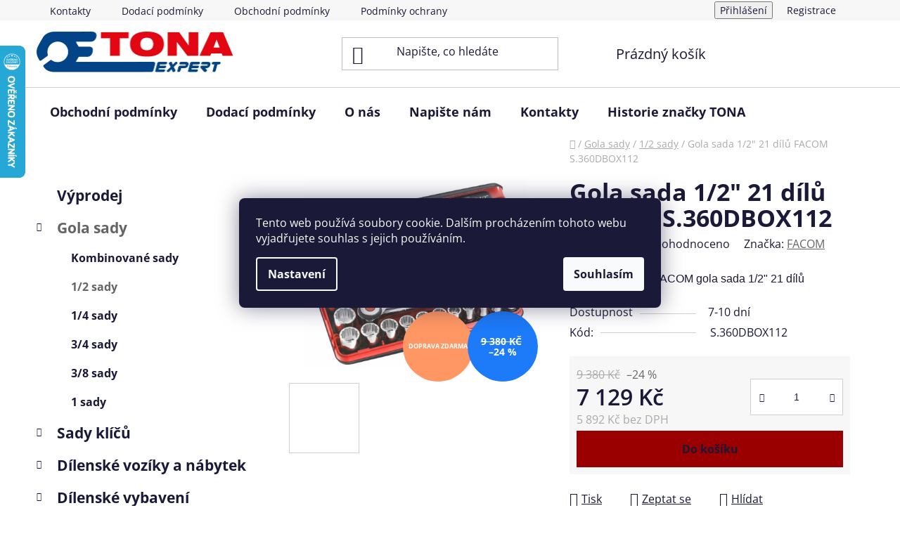

--- FILE ---
content_type: text/html; charset=utf-8
request_url: https://www.tonaexpert.cz/1-2-sady/gola-sada-1-2--21-dilu-facom-s-360dbox112/
body_size: 31565
content:
<!doctype html><html lang="cs" dir="ltr" class="header-background-light external-fonts-loaded"><head><meta charset="utf-8" /><meta name="viewport" content="width=device-width,initial-scale=1" /><title>Gola sada 1/2&quot; 21 dílů FACOM S.360DBOX112 - Tona Expert a Facom</title><link rel="preconnect" href="https://cdn.myshoptet.com" /><link rel="dns-prefetch" href="https://cdn.myshoptet.com" /><link rel="preload" href="https://cdn.myshoptet.com/prj/dist/master/cms/libs/jquery/jquery-1.11.3.min.js" as="script" /><link href="https://cdn.myshoptet.com/prj/dist/master/cms/templates/frontend_templates/shared/css/font-face/open-sans.css" rel="stylesheet"><link href="https://cdn.myshoptet.com/prj/dist/master/shop/dist/font-shoptet-13.css.3c47e30adfa2e9e2683b.css" rel="stylesheet"><script>
dataLayer = [];
dataLayer.push({'shoptet' : {
    "pageId": 1440,
    "pageType": "productDetail",
    "currency": "CZK",
    "currencyInfo": {
        "decimalSeparator": ",",
        "exchangeRate": 1,
        "priceDecimalPlaces": 0,
        "symbol": "K\u010d",
        "symbolLeft": 0,
        "thousandSeparator": " "
    },
    "language": "cs",
    "projectId": 181604,
    "product": {
        "id": 9063,
        "guid": "6b55924e-bccf-11e7-819d-002590dc5efc",
        "hasVariants": false,
        "codes": [
            {
                "code": "S.360DBOX112"
            }
        ],
        "code": "S.360DBOX112",
        "name": "Gola sada 1\/2\" 21 d\u00edl\u016f FACOM S.360DBOX112",
        "appendix": "",
        "weight": 0,
        "manufacturer": "FACOM",
        "manufacturerGuid": "1EF53328EFB16C1AB9B8DA0BA3DED3EE",
        "currentCategory": "Gola sady | 1\/2 sady",
        "currentCategoryGuid": "ea598d21-6ccc-11e9-beb1-002590dad85e",
        "defaultCategory": "Gola sady | 1\/2 sady",
        "defaultCategoryGuid": "ea598d21-6ccc-11e9-beb1-002590dad85e",
        "currency": "CZK",
        "priceWithVat": 7129
    },
    "stocks": [
        {
            "id": "ext",
            "title": "Sklad",
            "isDeliveryPoint": 0,
            "visibleOnEshop": 1
        }
    ],
    "cartInfo": {
        "id": null,
        "freeShipping": false,
        "freeShippingFrom": 10000,
        "leftToFreeGift": {
            "formattedPrice": "0 K\u010d",
            "priceLeft": 0
        },
        "freeGift": false,
        "leftToFreeShipping": {
            "priceLeft": 10000,
            "dependOnRegion": 0,
            "formattedPrice": "10 000 K\u010d"
        },
        "discountCoupon": [],
        "getNoBillingShippingPrice": {
            "withoutVat": 0,
            "vat": 0,
            "withVat": 0
        },
        "cartItems": [],
        "taxMode": "ORDINARY"
    },
    "cart": [],
    "customer": {
        "priceRatio": 1,
        "priceListId": 1,
        "groupId": null,
        "registered": false,
        "mainAccount": false
    }
}});
dataLayer.push({'cookie_consent' : {
    "marketing": "denied",
    "analytics": "denied"
}});
document.addEventListener('DOMContentLoaded', function() {
    shoptet.consent.onAccept(function(agreements) {
        if (agreements.length == 0) {
            return;
        }
        dataLayer.push({
            'cookie_consent' : {
                'marketing' : (agreements.includes(shoptet.config.cookiesConsentOptPersonalisation)
                    ? 'granted' : 'denied'),
                'analytics': (agreements.includes(shoptet.config.cookiesConsentOptAnalytics)
                    ? 'granted' : 'denied')
            },
            'event': 'cookie_consent'
        });
    });
});
</script>
<meta property="og:type" content="website"><meta property="og:site_name" content="tonaexpert.cz"><meta property="og:url" content="https://www.tonaexpert.cz/1-2-sady/gola-sada-1-2--21-dilu-facom-s-360dbox112/"><meta property="og:title" content='Gola sada 1/2" 21 dílů FACOM S.360DBOX112 - Tona Expert a Facom'><meta name="author" content="Tona Expert a Facom"><meta name="web_author" content="Shoptet.cz"><meta name="dcterms.rightsHolder" content="www.tonaexpert.cz"><meta name="robots" content="index,follow"><meta property="og:image" content="https://cdn.myshoptet.com/usr/www.tonaexpert.cz/user/shop/big/9063-1_gola-sada-facom-s-360dbox112.png?67ebee6e"><meta property="og:description" content='Gola sada 1/2" 21 dílů FACOM S.360DBOX112. S.360DBOX112 FACOM gola sada 1/2" 21 dílů'><meta name="description" content='Gola sada 1/2" 21 dílů FACOM S.360DBOX112. S.360DBOX112 FACOM gola sada 1/2" 21 dílů'><meta property="product:price:amount" content="7129"><meta property="product:price:currency" content="CZK"><style>:root {--color-primary: #656565;--color-primary-h: 0;--color-primary-s: 0%;--color-primary-l: 40%;--color-primary-hover: #343434;--color-primary-hover-h: 0;--color-primary-hover-s: 0%;--color-primary-hover-l: 20%;--color-secondary: #9a0000;--color-secondary-h: 0;--color-secondary-s: 100%;--color-secondary-l: 30%;--color-secondary-hover: #680100;--color-secondary-hover-h: 1;--color-secondary-hover-s: 100%;--color-secondary-hover-l: 20%;--color-tertiary: #000000;--color-tertiary-h: 0;--color-tertiary-s: 0%;--color-tertiary-l: 0%;--color-tertiary-hover: #000000;--color-tertiary-hover-h: 0;--color-tertiary-hover-s: 0%;--color-tertiary-hover-l: 0%;--color-header-background: #ffffff;--template-font: "Open Sans";--template-headings-font: "Open Sans";--header-background-url: none;--cookies-notice-background: #1A1937;--cookies-notice-color: #F8FAFB;--cookies-notice-button-hover: #f5f5f5;--cookies-notice-link-hover: #27263f;--templates-update-management-preview-mode-content: "Náhled aktualizací šablony je aktivní pro váš prohlížeč."}</style>
    
    <link href="https://cdn.myshoptet.com/prj/dist/master/shop/dist/main-13.less.fdb02770e668ba5a70b5.css" rel="stylesheet" />
            <link href="https://cdn.myshoptet.com/prj/dist/master/shop/dist/mobile-header-v1-13.less.629f2f48911e67d0188c.css" rel="stylesheet" />
    
    <script>var shoptet = shoptet || {};</script>
    <script src="https://cdn.myshoptet.com/prj/dist/master/shop/dist/main-3g-header.js.27c4444ba5dd6be3416d.js"></script>
<!-- User include --><!-- api 473(125) html code header -->

                <style>
                    #order-billing-methods .radio-wrapper[data-guid="49cbc782-6905-11ef-a91e-226f2012f461"]:not(.cgapplepay), #order-billing-methods .radio-wrapper[data-guid="49d8c8bc-6905-11ef-a91e-226f2012f461"]:not(.cggooglepay) {
                        display: none;
                    }
                </style>
                <script type="text/javascript">
                    document.addEventListener('DOMContentLoaded', function() {
                        if (getShoptetDataLayer('pageType') === 'billingAndShipping') {
                            
                try {
                    if (window.ApplePaySession && window.ApplePaySession.canMakePayments()) {
                        document.querySelector('#order-billing-methods .radio-wrapper[data-guid="49cbc782-6905-11ef-a91e-226f2012f461"]').classList.add('cgapplepay');
                    }
                } catch (err) {} 
            
                            
                const cgBaseCardPaymentMethod = {
                        type: 'CARD',
                        parameters: {
                            allowedAuthMethods: ["PAN_ONLY", "CRYPTOGRAM_3DS"],
                            allowedCardNetworks: [/*"AMEX", "DISCOVER", "INTERAC", "JCB",*/ "MASTERCARD", "VISA"]
                        }
                };
                
                function cgLoadScript(src, callback)
                {
                    var s,
                        r,
                        t;
                    r = false;
                    s = document.createElement('script');
                    s.type = 'text/javascript';
                    s.src = src;
                    s.onload = s.onreadystatechange = function() {
                        if ( !r && (!this.readyState || this.readyState == 'complete') )
                        {
                            r = true;
                            callback();
                        }
                    };
                    t = document.getElementsByTagName('script')[0];
                    t.parentNode.insertBefore(s, t);
                } 
                
                function cgGetGoogleIsReadyToPayRequest() {
                    return Object.assign(
                        {},
                        {
                            apiVersion: 2,
                            apiVersionMinor: 0
                        },
                        {
                            allowedPaymentMethods: [cgBaseCardPaymentMethod]
                        }
                    );
                }

                function onCgGooglePayLoaded() {
                    let paymentsClient = new google.payments.api.PaymentsClient({environment: 'PRODUCTION'});
                    paymentsClient.isReadyToPay(cgGetGoogleIsReadyToPayRequest()).then(function(response) {
                        if (response.result) {
                            document.querySelector('#order-billing-methods .radio-wrapper[data-guid="49d8c8bc-6905-11ef-a91e-226f2012f461"]').classList.add('cggooglepay');	 	 	 	 	 
                        }
                    })
                    .catch(function(err) {});
                }
                
                cgLoadScript('https://pay.google.com/gp/p/js/pay.js', onCgGooglePayLoaded);
            
                        }
                    });
                </script> 
                
<!-- project html code header -->
<link rel="apple-touch-icon" sizes="180x180" href="/user/documents/apple-touch-icon.png">
<link rel="icon" type="image/png" sizes="32x32" href="/user/documents/favicon-32x32.png">
<link rel="icon" type="image/png" sizes="16x16" href="/user/documents/favicon-16x16.png">
<link rel="manifest" href="/user/documents/site.webmanifest">
<link rel="mask-icon" href="/user/documents/safari-pinned-tab.svg" color="#5bbad5">
<link rel="shortcut icon" href="/user/documents/favicon.ico">
<meta name="msapplication-TileColor" content="#da532c">
<meta name="msapplication-config" content="/user/documents/browserconfig.xml">
<meta name="theme-color" content="#ffffff">
<!-- /User include --><link rel="canonical" href="https://www.tonaexpert.cz/1-2-sady/gola-sada-1-2--21-dilu-facom-s-360dbox112/" />    <script>
        var _hwq = _hwq || [];
        _hwq.push(['setKey', '0DD3C9101D70BD586BA39CE8CF4A6E39']);
        _hwq.push(['setTopPos', '0']);
        _hwq.push(['showWidget', '21']);
        (function() {
            var ho = document.createElement('script');
            ho.src = 'https://cz.im9.cz/direct/i/gjs.php?n=wdgt&sak=0DD3C9101D70BD586BA39CE8CF4A6E39';
            var s = document.getElementsByTagName('script')[0]; s.parentNode.insertBefore(ho, s);
        })();
    </script>
    <!-- Global site tag (gtag.js) - Google Analytics -->
    <script async src="https://www.googletagmanager.com/gtag/js?id=G-R8XM2H7PQL"></script>
    <script>
        
        window.dataLayer = window.dataLayer || [];
        function gtag(){dataLayer.push(arguments);}
        

                    console.debug('default consent data');

            gtag('consent', 'default', {"ad_storage":"denied","analytics_storage":"denied","ad_user_data":"denied","ad_personalization":"denied","wait_for_update":500});
            dataLayer.push({
                'event': 'default_consent'
            });
        
        gtag('js', new Date());

                gtag('config', 'UA-31900826-1', { 'groups': "UA" });
        
                gtag('config', 'G-R8XM2H7PQL', {"groups":"GA4","send_page_view":false,"content_group":"productDetail","currency":"CZK","page_language":"cs"});
        
                gtag('config', 'AW-434852280');
        
        
        
        
        
                    gtag('event', 'page_view', {"send_to":"GA4","page_language":"cs","content_group":"productDetail","currency":"CZK"});
        
                gtag('set', 'currency', 'CZK');

        gtag('event', 'view_item', {
            "send_to": "UA",
            "items": [
                {
                    "id": "S.360DBOX112",
                    "name": "Gola sada 1\/2\" 21 d\u00edl\u016f FACOM S.360DBOX112",
                    "category": "Gola sady \/ 1\/2 sady",
                                        "brand": "FACOM",
                                                            "price": 5892
                }
            ]
        });
        
        
        
        
        
                    gtag('event', 'view_item', {"send_to":"GA4","page_language":"cs","content_group":"productDetail","value":5892,"currency":"CZK","items":[{"item_id":"S.360DBOX112","item_name":"Gola sada 1\/2\" 21 d\u00edl\u016f FACOM S.360DBOX112","item_brand":"FACOM","item_category":"Gola sady","item_category2":"1\/2 sady","price":5892,"quantity":1,"index":0}]});
        
        
        
        
        
        
        
        document.addEventListener('DOMContentLoaded', function() {
            if (typeof shoptet.tracking !== 'undefined') {
                for (var id in shoptet.tracking.bannersList) {
                    gtag('event', 'view_promotion', {
                        "send_to": "UA",
                        "promotions": [
                            {
                                "id": shoptet.tracking.bannersList[id].id,
                                "name": shoptet.tracking.bannersList[id].name,
                                "position": shoptet.tracking.bannersList[id].position
                            }
                        ]
                    });
                }
            }

            shoptet.consent.onAccept(function(agreements) {
                if (agreements.length !== 0) {
                    console.debug('gtag consent accept');
                    var gtagConsentPayload =  {
                        'ad_storage': agreements.includes(shoptet.config.cookiesConsentOptPersonalisation)
                            ? 'granted' : 'denied',
                        'analytics_storage': agreements.includes(shoptet.config.cookiesConsentOptAnalytics)
                            ? 'granted' : 'denied',
                                                                                                'ad_user_data': agreements.includes(shoptet.config.cookiesConsentOptPersonalisation)
                            ? 'granted' : 'denied',
                        'ad_personalization': agreements.includes(shoptet.config.cookiesConsentOptPersonalisation)
                            ? 'granted' : 'denied',
                        };
                    console.debug('update consent data', gtagConsentPayload);
                    gtag('consent', 'update', gtagConsentPayload);
                    dataLayer.push(
                        { 'event': 'update_consent' }
                    );
                }
            });
        });
    </script>
<script>
    (function(t, r, a, c, k, i, n, g) { t['ROIDataObject'] = k;
    t[k]=t[k]||function(){ (t[k].q=t[k].q||[]).push(arguments) },t[k].c=i;n=r.createElement(a),
    g=r.getElementsByTagName(a)[0];n.async=1;n.src=c;g.parentNode.insertBefore(n,g)
    })(window, document, 'script', '//www.heureka.cz/ocm/sdk.js?source=shoptet&version=2&page=product_detail', 'heureka', 'cz');

    heureka('set_user_consent', 0);
</script>
</head><body class="desktop id-1440 in-1-2-sady template-13 type-product type-detail multiple-columns-body columns-3 smart-labels-active ums_forms_redesign--off ums_a11y_category_page--on ums_discussion_rating_forms--off ums_flags_display_unification--on ums_a11y_login--on mobile-header-version-1"><noscript>
    <style>
        #header {
            padding-top: 0;
            position: relative !important;
            top: 0;
        }
        .header-navigation {
            position: relative !important;
        }
        .overall-wrapper {
            margin: 0 !important;
        }
        body:not(.ready) {
            visibility: visible !important;
        }
    </style>
    <div class="no-javascript">
        <div class="no-javascript__title">Musíte změnit nastavení vašeho prohlížeče</div>
        <div class="no-javascript__text">Podívejte se na: <a href="https://www.google.com/support/bin/answer.py?answer=23852">Jak povolit JavaScript ve vašem prohlížeči</a>.</div>
        <div class="no-javascript__text">Pokud používáte software na blokování reklam, může být nutné povolit JavaScript z této stránky.</div>
        <div class="no-javascript__text">Děkujeme.</div>
    </div>
</noscript>

        <div id="fb-root"></div>
        <script>
            window.fbAsyncInit = function() {
                FB.init({
                    autoLogAppEvents : true,
                    xfbml            : true,
                    version          : 'v24.0'
                });
            };
        </script>
        <script async defer crossorigin="anonymous" src="https://connect.facebook.net/cs_CZ/sdk.js#xfbml=1&version=v24.0"></script>    <div class="siteCookies siteCookies--center siteCookies--dark js-siteCookies" role="dialog" data-testid="cookiesPopup" data-nosnippet>
        <div class="siteCookies__form">
            <div class="siteCookies__content">
                <div class="siteCookies__text">
                    Tento web používá soubory cookie. Dalším procházením tohoto webu vyjadřujete souhlas s jejich používáním.
                </div>
                <p class="siteCookies__links">
                    <button class="siteCookies__link js-cookies-settings" aria-label="Nastavení cookies" data-testid="cookiesSettings">Nastavení</button>
                </p>
            </div>
            <div class="siteCookies__buttonWrap">
                                <button class="siteCookies__button js-cookiesConsentSubmit" value="all" aria-label="Přijmout cookies" data-testid="buttonCookiesAccept">Souhlasím</button>
            </div>
        </div>
        <script>
            document.addEventListener("DOMContentLoaded", () => {
                const siteCookies = document.querySelector('.js-siteCookies');
                document.addEventListener("scroll", shoptet.common.throttle(() => {
                    const st = document.documentElement.scrollTop;
                    if (st > 1) {
                        siteCookies.classList.add('siteCookies--scrolled');
                    } else {
                        siteCookies.classList.remove('siteCookies--scrolled');
                    }
                }, 100));
            });
        </script>
    </div>
<a href="#content" class="skip-link sr-only">Přejít na obsah</a><div class="overall-wrapper"><div class="user-action"><div class="container">
    <div class="user-action-in">
                    <div id="login" class="user-action-login popup-widget login-widget" role="dialog" aria-labelledby="loginHeading">
        <div class="popup-widget-inner">
                            <h2 id="loginHeading">Přihlášení k vašemu účtu</h2><div id="customerLogin"><form action="/action/Customer/Login/" method="post" id="formLoginIncluded" class="csrf-enabled formLogin" data-testid="formLogin"><input type="hidden" name="referer" value="" /><div class="form-group"><div class="input-wrapper email js-validated-element-wrapper no-label"><input type="email" name="email" class="form-control" autofocus placeholder="E-mailová adresa (např. jan@novak.cz)" data-testid="inputEmail" autocomplete="email" required /></div></div><div class="form-group"><div class="input-wrapper password js-validated-element-wrapper no-label"><input type="password" name="password" class="form-control" placeholder="Heslo" data-testid="inputPassword" autocomplete="current-password" required /><span class="no-display">Nemůžete vyplnit toto pole</span><input type="text" name="surname" value="" class="no-display" /></div></div><div class="form-group"><div class="login-wrapper"><button type="submit" class="btn btn-secondary btn-text btn-login" data-testid="buttonSubmit">Přihlásit se</button><div class="password-helper"><a href="/registrace/" data-testid="signup" rel="nofollow">Nová registrace</a><a href="/klient/zapomenute-heslo/" rel="nofollow">Zapomenuté heslo</a></div></div></div><div class="social-login-buttons"><div class="social-login-buttons-divider"><span>nebo</span></div><div class="form-group"><a href="/action/Social/login/?provider=Seznam" class="login-btn seznam" rel="nofollow"><span class="login-seznam-icon"></span><strong>Přihlásit se přes Seznam</strong></a></div></div></form>
</div>                    </div>
    </div>

                <div id="cart-widget" class="user-action-cart popup-widget cart-widget loader-wrapper" data-testid="popupCartWidget" role="dialog" aria-hidden="true">
            <div class="popup-widget-inner cart-widget-inner place-cart-here">
                <div class="loader-overlay">
                    <div class="loader"></div>
                </div>
            </div>
        </div>
    </div>
</div>
</div><div class="top-navigation-bar" data-testid="topNavigationBar">

    <div class="container">

                            <div class="top-navigation-menu">
                <ul class="top-navigation-bar-menu">
                                            <li class="top-navigation-menu-item-29">
                            <a href="/kontakty/" title="Kontakty">Kontakty</a>
                        </li>
                                            <li class="top-navigation-menu-item-27">
                            <a href="/dodaci-podminky/" title="Dodací podmínky">Dodací podmínky</a>
                        </li>
                                            <li class="top-navigation-menu-item-39">
                            <a href="/obchodni-podminky/" title="Obchodní podmínky">Obchodní podmínky</a>
                        </li>
                                            <li class="top-navigation-menu-item-1909">
                            <a href="/podminky-ochrany-osobnich-udaju/" title="Podmínky ochrany osobních údajů">Podmínky ochrany osobních údajů</a>
                        </li>
                                            <li class="top-navigation-menu-item-1981">
                            <a href="/reklamace-a-vraceni-zbozi/" title="Reklamace a vrácení zboží">Reklamace a vrácení zboží</a>
                        </li>
                                            <li class="top-navigation-menu-item-1783">
                            <a href="/historie-znacky-tona/" title="Historie značky TONA">Historie značky TONA</a>
                        </li>
                                            <li class="top-navigation-menu-item-1915">
                            <a href="/o-nas/" title="O nás">O nás</a>
                        </li>
                                    </ul>
                <div class="top-navigation-menu-trigger">Více</div>
                <ul class="top-navigation-bar-menu-helper"></ul>
            </div>
        
        <div class="top-navigation-tools">
                        <button class="top-nav-button top-nav-button-login toggle-window" type="button" data-target="login" aria-haspopup="dialog" aria-controls="login" aria-expanded="false" data-testid="signin"><span>Přihlášení</span></button>
    <a href="/registrace/" class="top-nav-button top-nav-button-register" data-testid="headerSignup">Registrace</a>
        </div>

    </div>

</div>
<header id="header">
        <div class="header-top">
            <div class="container navigation-wrapper header-top-wrapper">
                <div class="site-name"><a href="/" data-testid="linkWebsiteLogo"><img src="https://cdn.myshoptet.com/usr/www.tonaexpert.cz/user/logos/tona_expert_logo.png" alt="Tona Expert a Facom" fetchpriority="low" /></a></div>                <div class="search" itemscope itemtype="https://schema.org/WebSite">
                    <meta itemprop="headline" content="1/2 sady"/><meta itemprop="url" content="https://www.tonaexpert.cz"/><meta itemprop="text" content="Gola sada 1/2&amp;quot; 21 dílů FACOM S.360DBOX112. S.360DBOX112 FACOM gola sada 1/2&amp;quot; 21 dílů"/>                    <form action="/action/ProductSearch/prepareString/" method="post"
    id="formSearchForm" class="search-form compact-form js-search-main"
    itemprop="potentialAction" itemscope itemtype="https://schema.org/SearchAction" data-testid="searchForm">
    <fieldset>
        <meta itemprop="target"
            content="https://www.tonaexpert.cz/vyhledavani/?string={string}"/>
        <input type="hidden" name="language" value="cs"/>
        
            
    <span class="search-input-icon" aria-hidden="true"></span>

<input
    type="search"
    name="string"
        class="query-input form-control search-input js-search-input"
    placeholder="Napište, co hledáte"
    autocomplete="off"
    required
    itemprop="query-input"
    aria-label="Vyhledávání"
    data-testid="searchInput"
>
            <button type="submit" class="btn btn-default search-button" data-testid="searchBtn">Hledat</button>
        
    </fieldset>
</form>
                </div>
                <div class="navigation-buttons">
                    <a href="#" class="toggle-window" data-target="search" data-testid="linkSearchIcon"><span class="sr-only">Hledat</span></a>
                        
    <a href="/kosik/" class="btn btn-icon toggle-window cart-count" data-target="cart" data-hover="true" data-redirect="true" data-testid="headerCart" rel="nofollow" aria-haspopup="dialog" aria-expanded="false" aria-controls="cart-widget">
        
                <span class="sr-only">Nákupní košík</span>
        
            <span class="cart-price visible-lg-inline-block" data-testid="headerCartPrice">
                                    Prázdný košík                            </span>
        
    
            </a>
                    <a href="#" class="toggle-window" data-target="navigation" data-testid="hamburgerMenu"></a>
                </div>
            </div>
        </div>
        <div class="header-bottom">
            <div class="container navigation-wrapper header-bottom-wrapper js-navigation-container">
                <nav id="navigation" aria-label="Hlavní menu" data-collapsible="true"><div class="navigation-in menu"><ul class="menu-level-1" role="menubar" data-testid="headerMenuItems"><li class="menu-item-39" role="none"><a href="/obchodni-podminky/" data-testid="headerMenuItem" role="menuitem" aria-expanded="false"><b>Obchodní podmínky</b></a></li>
<li class="menu-item-27" role="none"><a href="/dodaci-podminky/" data-testid="headerMenuItem" role="menuitem" aria-expanded="false"><b>Dodací podmínky</b></a></li>
<li class="menu-item-1915" role="none"><a href="/o-nas/" data-testid="headerMenuItem" role="menuitem" aria-expanded="false"><b>O nás</b></a></li>
<li class="menu-item--6" role="none"><a href="/napiste-nam/" data-testid="headerMenuItem" role="menuitem" aria-expanded="false"><b>Napište nám</b></a></li>
<li class="menu-item-29" role="none"><a href="/kontakty/" data-testid="headerMenuItem" role="menuitem" aria-expanded="false"><b>Kontakty</b></a></li>
<li class="menu-item-1783" role="none"><a href="/historie-znacky-tona/" data-testid="headerMenuItem" role="menuitem" aria-expanded="false"><b>Historie značky TONA</b></a></li>
<li class="appended-category menu-item-1341" role="none"><a href="/vyprodej/"><b>Výprodej</b></a></li><li class="appended-category menu-item-1434 ext" role="none"><a href="/gola-sady/"><b>Gola sady</b><span class="submenu-arrow" role="menuitem"></span></a><ul class="menu-level-2 menu-level-2-appended" role="menu"><li class="menu-item-1437" role="none"><a href="/kombinovane-sady/" data-testid="headerMenuItem" role="menuitem"><span>Kombinované sady</span></a></li><li class="menu-item-1440" role="none"><a href="/1-2-sady/" data-testid="headerMenuItem" role="menuitem"><span>1/2 sady</span></a></li><li class="menu-item-1443" role="none"><a href="/1-4-sady/" data-testid="headerMenuItem" role="menuitem"><span>1/4 sady</span></a></li><li class="menu-item-1446" role="none"><a href="/3-4-sady/" data-testid="headerMenuItem" role="menuitem"><span>3/4 sady</span></a></li><li class="menu-item-1449" role="none"><a href="/3-8-sady/" data-testid="headerMenuItem" role="menuitem"><span>3/8 sady</span></a></li><li class="menu-item-1455" role="none"><a href="/1-sady/" data-testid="headerMenuItem" role="menuitem"><span>1 sady</span></a></li></ul></li><li class="appended-category menu-item-1458 ext" role="none"><a href="/sady-klicu/"><b>Sady klíčů</b><span class="submenu-arrow" role="menuitem"></span></a><ul class="menu-level-2 menu-level-2-appended" role="menu"><li class="menu-item-1461" role="none"><a href="/uhlove/" data-testid="headerMenuItem" role="menuitem"><span>Úhlové</span></a></li><li class="menu-item-1464" role="none"><a href="/oboustranne/" data-testid="headerMenuItem" role="menuitem"><span>Oboustranné</span></a></li><li class="menu-item-1467" role="none"><a href="/ockoploche/" data-testid="headerMenuItem" role="menuitem"><span>Očkoploché</span></a></li><li class="menu-item-1470" role="none"><a href="/racnove/" data-testid="headerMenuItem" role="menuitem"><span>Ráčnové</span></a></li><li class="menu-item-1473" role="none"><a href="/imbus-a-torx/" data-testid="headerMenuItem" role="menuitem"><span>Imbus a Torx</span></a></li></ul></li><li class="appended-category menu-item-1476 ext" role="none"><a href="/dilenske-voziky-a-nabytek/"><b>Dílenské vozíky a nábytek</b><span class="submenu-arrow" role="menuitem"></span></a><ul class="menu-level-2 menu-level-2-appended" role="menu"><li class="menu-item-1479" role="none"><a href="/dilenske-voziky/" data-testid="headerMenuItem" role="menuitem"><span>Dílenské vozíky</span></a></li><li class="menu-item-1482" role="none"><a href="/moduly-s-naradim/" data-testid="headerMenuItem" role="menuitem"><span>Moduly s nářadím</span></a></li><li class="menu-item-1953" role="none"><a href="/prazdne-moduly/" data-testid="headerMenuItem" role="menuitem"><span>Prázdné moduly</span></a></li><li class="menu-item-1962" role="none"><a href="/dilensky-nabytek/" data-testid="headerMenuItem" role="menuitem"><span>Dílenský nábytek</span></a></li></ul></li><li class="appended-category menu-item-1485 ext" role="none"><a href="/dilenske-vybaveni/"><b>Dílenské vybavení</b><span class="submenu-arrow" role="menuitem"></span></a><ul class="menu-level-2 menu-level-2-appended" role="menu"><li class="menu-item-1488" role="none"><a href="/vymena-oleje/" data-testid="headerMenuItem" role="menuitem"><span>Výměna oleje</span></a></li><li class="menu-item-1491" role="none"><a href="/naradi-pro-autoelektrikare/" data-testid="headerMenuItem" role="menuitem"><span>Nářadí pro autoelektrikáře</span></a></li><li class="menu-item-1494" role="none"><a href="/zvedaky-a-podpery/" data-testid="headerMenuItem" role="menuitem"><span>Zvedáky a podpěry</span></a></li><li class="menu-item-1497" role="none"><a href="/sekace--vyrazece-a-dulciky/" data-testid="headerMenuItem" role="menuitem"><span>Sekáče, vyražeče a důlčíky</span></a></li><li class="menu-item-1500" role="none"><a href="/naradi-na-celni-skla/" data-testid="headerMenuItem" role="menuitem"><span>Nářadí na čelní skla</span></a></li><li class="menu-item-1503" role="none"><a href="/naradi-pro-udrzbu-a-instalatery/" data-testid="headerMenuItem" role="menuitem"><span>Nářadí pro údržbu a instalatéry</span></a></li><li class="menu-item-1506" role="none"><a href="/naradi-na-servis-kol-a-brzd/" data-testid="headerMenuItem" role="menuitem"><span>Nářadí na servis kol a brzd</span></a></li><li class="menu-item-1509" role="none"><a href="/vymena-svicek/" data-testid="headerMenuItem" role="menuitem"><span>Výměna svíček</span></a></li><li class="menu-item-1512" role="none"><a href="/naradi-pro-servis-motoru/" data-testid="headerMenuItem" role="menuitem"><span>Nářadí pro servis motoru</span></a></li><li class="menu-item-1515" role="none"><a href="/svitilny/" data-testid="headerMenuItem" role="menuitem"><span>Svítilny</span></a></li><li class="menu-item-1518" role="none"><a href="/kladiva-a-palice/" data-testid="headerMenuItem" role="menuitem"><span>Kladiva a palice</span></a></li><li class="menu-item-1521" role="none"><a href="/ostatni/" data-testid="headerMenuItem" role="menuitem"><span>Ostatní</span></a></li><li class="menu-item-1524" role="none"><a href="/sveraky-a-sverky/" data-testid="headerMenuItem" role="menuitem"><span>Svěráky a svěrky</span></a></li><li class="menu-item-1527" role="none"><a href="/mereni-a-rysovani/" data-testid="headerMenuItem" role="menuitem"><span>Měření a rýsování</span></a></li><li class="menu-item-1530" role="none"><a href="/pilniky/" data-testid="headerMenuItem" role="menuitem"><span>Pilníky</span></a></li><li class="menu-item-1533" role="none"><a href="/stahovaky/" data-testid="headerMenuItem" role="menuitem"><span>Stahováky</span></a></li><li class="menu-item-1536" role="none"><a href="/vrtaky-do-kovu/" data-testid="headerMenuItem" role="menuitem"><span>Vrtáky do kovu</span></a></li><li class="menu-item-1956" role="none"><a href="/radia/" data-testid="headerMenuItem" role="menuitem"><span>Rádia</span></a></li></ul></li><li class="appended-category menu-item-1539 ext" role="none"><a href="/gola-naradi/"><b>Gola nářadí</b><span class="submenu-arrow" role="menuitem"></span></a><ul class="menu-level-2 menu-level-2-appended" role="menu"><li class="menu-item-1542" role="none"><a href="/redukce-a-adaptery/" data-testid="headerMenuItem" role="menuitem"><span>Redukce a adaptéry</span></a></li><li class="menu-item-1545" role="none"><a href="/hlavice-dvanactihranne/" data-testid="headerMenuItem" role="menuitem"><span>Hlavice dvanáctihranné</span></a></li><li class="menu-item-1557" role="none"><a href="/hlavice-sestihranne/" data-testid="headerMenuItem" role="menuitem"><span>Hlavice šestihranné</span></a></li><li class="menu-item-1563" role="none"><a href="/hlavice-torx/" data-testid="headerMenuItem" role="menuitem"><span>Hlavice Torx</span></a></li><li class="menu-item-1569" role="none"><a href="/hlavice-imbus/" data-testid="headerMenuItem" role="menuitem"><span>Hlavice Imbus</span></a></li><li class="menu-item-1575" role="none"><a href="/hlavice-xzn/" data-testid="headerMenuItem" role="menuitem"><span>Hlavice XZN</span></a></li><li class="menu-item-1587" role="none"><a href="/hlavice-prodlouzene/" data-testid="headerMenuItem" role="menuitem"><span>Hlavice prodloužené</span></a></li><li class="menu-item-1599" role="none"><a href="/hlavice-krizove-a-ploche/" data-testid="headerMenuItem" role="menuitem"><span>Hlavice Křížové a Ploché</span></a></li><li class="menu-item-1641" role="none"><a href="/racny-a-ovladace/" data-testid="headerMenuItem" role="menuitem"><span>Ráčny a ovladače</span></a></li><li class="menu-item-1998" role="none"><a href="/hlavice-palcove/" data-testid="headerMenuItem" role="menuitem"><span>Hlavice palcové</span></a></li></ul></li><li class="appended-category menu-item-1660 ext" role="none"><a href="/kleste-a-nuzky/"><b>Kleště a nůžky</b><span class="submenu-arrow" role="menuitem"></span></a><ul class="menu-level-2 menu-level-2-appended" role="menu"><li class="menu-item-1663" role="none"><a href="/kleste-lisovaci-a-odizolovavaci/" data-testid="headerMenuItem" role="menuitem"><span>Kleště lisovací a odizolovávací</span></a></li><li class="menu-item-1666" role="none"><a href="/kleste-armovaci/" data-testid="headerMenuItem" role="menuitem"><span>Kleště armovací</span></a></li><li class="menu-item-1669" role="none"><a href="/mini-kleste/" data-testid="headerMenuItem" role="menuitem"><span>Mini kleště</span></a></li><li class="menu-item-1672" role="none"><a href="/kleste-pro-mechaniky/" data-testid="headerMenuItem" role="menuitem"><span>Kleště pro mechaniky</span></a></li><li class="menu-item-1675" role="none"><a href="/kleste-izolovane-1000v/" data-testid="headerMenuItem" role="menuitem"><span>Kleště izolované 1000V</span></a></li><li class="menu-item-1678" role="none"><a href="/kleste-na-hadicove-spony/" data-testid="headerMenuItem" role="menuitem"><span>Kleště na hadicové spony</span></a></li><li class="menu-item-1681" role="none"><a href="/kleste-na-seger/" data-testid="headerMenuItem" role="menuitem"><span>Kleště na seger</span></a></li><li class="menu-item-1684" role="none"><a href="/kleste-siko/" data-testid="headerMenuItem" role="menuitem"><span>Kleště Siko</span></a></li><li class="menu-item-1687" role="none"><a href="/kleste-na-svorniky/" data-testid="headerMenuItem" role="menuitem"><span>Kleště na svorníky</span></a></li><li class="menu-item-1690" role="none"><a href="/nuzky/" data-testid="headerMenuItem" role="menuitem"><span>Nůžky</span></a></li><li class="menu-item-1693" role="none"><a href="/kleste-nytovaci/" data-testid="headerMenuItem" role="menuitem"><span>Kleště nýtovací</span></a></li><li class="menu-item-1696" role="none"><a href="/kleste-upinaci/" data-testid="headerMenuItem" role="menuitem"><span>Kleště upínací</span></a></li></ul></li><li class="appended-category menu-item-1699 ext" role="none"><a href="/klice/"><b>Klíče</b><span class="submenu-arrow" role="menuitem"></span></a><ul class="menu-level-2 menu-level-2-appended" role="menu"><li class="menu-item-1917" role="none"><a href="/jednostranne/" data-testid="headerMenuItem" role="menuitem"><span>Jednostranné</span></a></li><li class="menu-item-1702" role="none"><a href="/ostatni-2/" data-testid="headerMenuItem" role="menuitem"><span>Ostatní</span></a></li><li class="menu-item-1705" role="none"><a href="/nastavitelne/" data-testid="headerMenuItem" role="menuitem"><span>Nastavitelné</span></a></li><li class="menu-item-1708" role="none"><a href="/oboustranne-2/" data-testid="headerMenuItem" role="menuitem"><span>Oboustranné</span></a></li><li class="menu-item-1723" role="none"><a href="/ockove-vyhnute/" data-testid="headerMenuItem" role="menuitem"><span>Očkové vyhnuté</span></a></li><li class="menu-item-1726" role="none"><a href="/ockoploche-2/" data-testid="headerMenuItem" role="menuitem"><span>Očkoploché</span></a></li><li class="menu-item-1738" role="none"><a href="/racnove-2/" data-testid="headerMenuItem" role="menuitem"><span>Ráčnové</span></a></li><li class="menu-item-1753" role="none"><a href="/zastrcne/" data-testid="headerMenuItem" role="menuitem"><span>Zástrčné</span></a></li><li class="menu-item-1765" role="none"><a href="/trubkove/" data-testid="headerMenuItem" role="menuitem"><span>Trubkové</span></a></li><li class="menu-item-1768" role="none"><a href="/uderove/" data-testid="headerMenuItem" role="menuitem"><span>Úderové</span></a></li><li class="menu-item-1777" role="none"><a href="/zastrcne-s-rukojeti/" data-testid="headerMenuItem" role="menuitem"><span>Zástrčné s rukojetí</span></a></li><li class="menu-item-1903" role="none"><a href="/uhlove-2/" data-testid="headerMenuItem" role="menuitem"><span>Úhlové</span></a></li><li class="menu-item-1923" role="none"><a href="/kloubove-2/" data-testid="headerMenuItem" role="menuitem"><span>Kloubové</span></a></li><li class="menu-item-1929" role="none"><a href="/hakove/" data-testid="headerMenuItem" role="menuitem"><span>Hákové</span></a></li></ul></li><li class="appended-category menu-item-1789 ext" role="none"><a href="/momentove-naradi/"><b>Momentové nářadí</b><span class="submenu-arrow" role="menuitem"></span></a><ul class="menu-level-2 menu-level-2-appended" role="menu"><li class="menu-item-1983" role="none"><a href="/momentove-klice/" data-testid="headerMenuItem" role="menuitem"><span>Momentové klíče</span></a></li><li class="menu-item-1986" role="none"><a href="/digitalni-momentove-klice/" data-testid="headerMenuItem" role="menuitem"><span>Digitální momentové klíče</span></a></li><li class="menu-item-1989" role="none"><a href="/nasobice-momentu/" data-testid="headerMenuItem" role="menuitem"><span>Násobiče momentu</span></a></li><li class="menu-item-1992" role="none"><a href="/nahradni-dily/" data-testid="headerMenuItem" role="menuitem"><span>Náhradní díly</span></a></li></ul></li><li class="appended-category menu-item-1792" role="none"><a href="/pily-a-noze/"><b>Pily a nože</b></a></li><li class="appended-category menu-item-1795" role="none"><a href="/pneumaticke-naradi/"><b>Pneumatické nářadí</b></a></li><li class="appended-category menu-item-1798 ext" role="none"><a href="/prumyslove-naradi/"><b>Průmyslové nářadí</b><span class="submenu-arrow" role="menuitem"></span></a><ul class="menu-level-2 menu-level-2-appended" role="menu"><li class="menu-item-1801" role="none"><a href="/nastavce-a-redukce/" data-testid="headerMenuItem" role="menuitem"><span>Nástavce a redukce</span></a></li><li class="menu-item-1804" role="none"><a href="/hlavice-prodlouzene-2/" data-testid="headerMenuItem" role="menuitem"><span>Hlavice prodloužené</span></a></li><li class="menu-item-1810" role="none"><a href="/hlavice-sestihranne-2/" data-testid="headerMenuItem" role="menuitem"><span>Hlavice šestihranné</span></a></li><li class="menu-item-1825" role="none"><a href="/hlavice-imbus-2/" data-testid="headerMenuItem" role="menuitem"><span>Hlavice Imbus</span></a></li><li class="menu-item-1840" role="none"><a href="/sady/" data-testid="headerMenuItem" role="menuitem"><span>Sady</span></a></li></ul></li><li class="appended-category menu-item-1843 ext" role="none"><a href="/sroubovaky-a-bity/"><b>Šroubováky a bity</b><span class="submenu-arrow" role="menuitem"></span></a><ul class="menu-level-2 menu-level-2-appended" role="menu"><li class="menu-item-1846" role="none"><a href="/ostatni-3/" data-testid="headerMenuItem" role="menuitem"><span>Ostatní</span></a></li><li class="menu-item-1849" role="none"><a href="/bity/" data-testid="headerMenuItem" role="menuitem"><span>Bity</span></a></li><li class="menu-item-1852" role="none"><a href="/sady-sroubovaku-a-bitu/" data-testid="headerMenuItem" role="menuitem"><span>Sady šroubováků a bitů</span></a></li><li class="menu-item-1855" role="none"><a href="/mikro-sroubovaky/" data-testid="headerMenuItem" role="menuitem"><span>Mikro šroubováky</span></a></li><li class="menu-item-1858" role="none"><a href="/racnove-sroubovaky/" data-testid="headerMenuItem" role="menuitem"><span>Ráčnové šroubováky</span></a></li><li class="menu-item-1861" role="none"><a href="/sroubovaky-krizove/" data-testid="headerMenuItem" role="menuitem"><span>Šroubováky křížové</span></a></li><li class="menu-item-1864" role="none"><a href="/sroubovaky-izolovane-1000v/" data-testid="headerMenuItem" role="menuitem"><span>Šroubováky izolované 1000V</span></a></li><li class="menu-item-1867" role="none"><a href="/sroubovaky-sestihranne/" data-testid="headerMenuItem" role="menuitem"><span>Šroubováky šestihranné</span></a></li><li class="menu-item-1870" role="none"><a href="/sroubovaky-ploche/" data-testid="headerMenuItem" role="menuitem"><span>Šroubováky ploché</span></a></li><li class="menu-item-1873" role="none"><a href="/sroubovaky-torx/" data-testid="headerMenuItem" role="menuitem"><span>Šroubováky TORX</span></a></li></ul></li><li class="appended-category menu-item-1876 ext" role="none"><a href="/ulozne-systemy/"><b>Úložné systémy</b><span class="submenu-arrow" role="menuitem"></span></a><ul class="menu-level-2 menu-level-2-appended" role="menu"><li class="menu-item-1879" role="none"><a href="/brasny-a-batohy/" data-testid="headerMenuItem" role="menuitem"><span>Brašny a batohy</span></a></li><li class="menu-item-1882" role="none"><a href="/boxy-a-kufry/" data-testid="headerMenuItem" role="menuitem"><span>Boxy a kufry</span></a></li><li class="menu-item-1885" role="none"><a href="/ostatni-4/" data-testid="headerMenuItem" role="menuitem"><span>Ostatní</span></a></li></ul></li><li class="appended-category menu-item-1891" role="none"><a href="/nove-polozky/"><b>Nové položky</b></a></li><li class="appended-category menu-item-1941 ext" role="none"><a href="/zavitorezne-naradi/"><b>Závitořezné nářadí</b><span class="submenu-arrow" role="menuitem"></span></a><ul class="menu-level-2 menu-level-2-appended" role="menu"><li class="menu-item-1947" role="none"><a href="/rucni-sadove-zavitniky-hss/" data-testid="headerMenuItem" role="menuitem"><span>Ruční sadové závitníky HSS</span></a></li></ul></li></ul>
    <ul class="navigationActions" role="menu">
                            <li role="none">
                                    <a href="/login/?backTo=%2F1-2-sady%2Fgola-sada-1-2--21-dilu-facom-s-360dbox112%2F" rel="nofollow" data-testid="signin" role="menuitem"><span>Přihlášení</span></a>
                            </li>
                        </ul>
</div><span class="navigation-close"></span></nav><div class="menu-helper" data-testid="hamburgerMenu"><span>Více</span></div>
            </div>
        </div>
    </header><!-- / header -->


<div id="content-wrapper" class="container content-wrapper">
    
                                <div class="breadcrumbs navigation-home-icon-wrapper" itemscope itemtype="https://schema.org/BreadcrumbList">
                                                                            <span id="navigation-first" data-basetitle="Tona Expert a Facom" itemprop="itemListElement" itemscope itemtype="https://schema.org/ListItem">
                <a href="/" itemprop="item" class="navigation-home-icon"><span class="sr-only" itemprop="name">Domů</span></a>
                <span class="navigation-bullet">/</span>
                <meta itemprop="position" content="1" />
            </span>
                                <span id="navigation-1" itemprop="itemListElement" itemscope itemtype="https://schema.org/ListItem">
                <a href="/gola-sady/" itemprop="item" data-testid="breadcrumbsSecondLevel"><span itemprop="name">Gola sady</span></a>
                <span class="navigation-bullet">/</span>
                <meta itemprop="position" content="2" />
            </span>
                                <span id="navigation-2" itemprop="itemListElement" itemscope itemtype="https://schema.org/ListItem">
                <a href="/1-2-sady/" itemprop="item" data-testid="breadcrumbsSecondLevel"><span itemprop="name">1/2 sady</span></a>
                <span class="navigation-bullet">/</span>
                <meta itemprop="position" content="3" />
            </span>
                                            <span id="navigation-3" itemprop="itemListElement" itemscope itemtype="https://schema.org/ListItem" data-testid="breadcrumbsLastLevel">
                <meta itemprop="item" content="https://www.tonaexpert.cz/1-2-sady/gola-sada-1-2--21-dilu-facom-s-360dbox112/" />
                <meta itemprop="position" content="4" />
                <span itemprop="name" data-title="Gola sada 1/2&quot; 21 dílů FACOM S.360DBOX112">Gola sada 1/2&quot; 21 dílů FACOM S.360DBOX112 <span class="appendix"></span></span>
            </span>
            </div>
            
    <div class="content-wrapper-in">
                                                <aside class="sidebar sidebar-left"  data-testid="sidebarMenu">
                                                                                                <div class="sidebar-inner">
                                                                                                        <div class="box box-bg-variant box-categories">    <div class="skip-link__wrapper">
        <span id="categories-start" class="skip-link__target js-skip-link__target sr-only" tabindex="-1">&nbsp;</span>
        <a href="#categories-end" class="skip-link skip-link--start sr-only js-skip-link--start">Přeskočit kategorie</a>
    </div>




<div id="categories"><div class="categories cat-01 external" id="cat-1341"><div class="topic"><a href="/vyprodej/">Výprodej<span class="cat-trigger">&nbsp;</span></a></div></div><div class="categories cat-02 expandable active expanded" id="cat-1434"><div class="topic child-active"><a href="/gola-sady/">Gola sady<span class="cat-trigger">&nbsp;</span></a></div>

                    <ul class=" active expanded">
                                        <li >
                <a href="/kombinovane-sady/">
                    Kombinované sady
                                    </a>
                                                                </li>
                                <li class="
                active                                                 ">
                <a href="/1-2-sady/">
                    1/2 sady
                                    </a>
                                                                </li>
                                <li >
                <a href="/1-4-sady/">
                    1/4 sady
                                    </a>
                                                                </li>
                                <li >
                <a href="/3-4-sady/">
                    3/4 sady
                                    </a>
                                                                </li>
                                <li >
                <a href="/3-8-sady/">
                    3/8 sady
                                    </a>
                                                                </li>
                                <li >
                <a href="/1-sady/">
                    1 sady
                                    </a>
                                                                </li>
                </ul>
    </div><div class="categories cat-01 expandable external" id="cat-1458"><div class="topic"><a href="/sady-klicu/">Sady klíčů<span class="cat-trigger">&nbsp;</span></a></div>

    </div><div class="categories cat-02 expandable external" id="cat-1476"><div class="topic"><a href="/dilenske-voziky-a-nabytek/">Dílenské vozíky a nábytek<span class="cat-trigger">&nbsp;</span></a></div>

    </div><div class="categories cat-01 expandable external" id="cat-1485"><div class="topic"><a href="/dilenske-vybaveni/">Dílenské vybavení<span class="cat-trigger">&nbsp;</span></a></div>

    </div><div class="categories cat-02 expandable external" id="cat-1539"><div class="topic"><a href="/gola-naradi/">Gola nářadí<span class="cat-trigger">&nbsp;</span></a></div>

    </div><div class="categories cat-01 expandable external" id="cat-1660"><div class="topic"><a href="/kleste-a-nuzky/">Kleště a nůžky<span class="cat-trigger">&nbsp;</span></a></div>

    </div><div class="categories cat-02 expandable external" id="cat-1699"><div class="topic"><a href="/klice/">Klíče<span class="cat-trigger">&nbsp;</span></a></div>

    </div><div class="categories cat-01 expandable external" id="cat-1789"><div class="topic"><a href="/momentove-naradi/">Momentové nářadí<span class="cat-trigger">&nbsp;</span></a></div>

    </div><div class="categories cat-02 external" id="cat-1792"><div class="topic"><a href="/pily-a-noze/">Pily a nože<span class="cat-trigger">&nbsp;</span></a></div></div><div class="categories cat-01 external" id="cat-1795"><div class="topic"><a href="/pneumaticke-naradi/">Pneumatické nářadí<span class="cat-trigger">&nbsp;</span></a></div></div><div class="categories cat-02 expandable external" id="cat-1798"><div class="topic"><a href="/prumyslove-naradi/">Průmyslové nářadí<span class="cat-trigger">&nbsp;</span></a></div>

    </div><div class="categories cat-01 expandable external" id="cat-1843"><div class="topic"><a href="/sroubovaky-a-bity/">Šroubováky a bity<span class="cat-trigger">&nbsp;</span></a></div>

    </div><div class="categories cat-02 expandable external" id="cat-1876"><div class="topic"><a href="/ulozne-systemy/">Úložné systémy<span class="cat-trigger">&nbsp;</span></a></div>

    </div><div class="categories cat-01 expanded" id="cat-1891"><div class="topic"><a href="/nove-polozky/">Nové položky<span class="cat-trigger">&nbsp;</span></a></div></div><div class="categories cat-02 expandable external" id="cat-1941"><div class="topic"><a href="/zavitorezne-naradi/">Závitořezné nářadí<span class="cat-trigger">&nbsp;</span></a></div>

    </div>        </div>

    <div class="skip-link__wrapper">
        <a href="#categories-start" class="skip-link skip-link--end sr-only js-skip-link--end" tabindex="-1" hidden>Přeskočit kategorie</a>
        <span id="categories-end" class="skip-link__target js-skip-link__target sr-only" tabindex="-1">&nbsp;</span>
    </div>
</div>
                                                                        <div class="banner"><div class="banner-wrapper banner6"><img data-src="https://cdn.myshoptet.com/usr/www.tonaexpert.cz/user/banners/facom_expert.jpg?59f2eef2" src="data:image/svg+xml,%3Csvg%20width%3D%22711%22%20height%3D%22309%22%20xmlns%3D%22http%3A%2F%2Fwww.w3.org%2F2000%2Fsvg%22%3E%3C%2Fsvg%3E" fetchpriority="low" alt="Logo Facom Expert" width="711" height="309" /></div></div>
                                            <div class="banner"><div class="banner-wrapper banner7"><img data-src="https://cdn.myshoptet.com/usr/www.tonaexpert.cz/user/banners/facom.jpg?59f2ef03" src="data:image/svg+xml,%3Csvg%20width%3D%22600%22%20height%3D%22335%22%20xmlns%3D%22http%3A%2F%2Fwww.w3.org%2F2000%2Fsvg%22%3E%3C%2Fsvg%3E" fetchpriority="low" alt="Logo Facom" width="600" height="335" /></div></div>
                                            <div class="banner"><div class="banner-wrapper banner8"><img data-src="https://cdn.myshoptet.com/usr/www.tonaexpert.cz/user/banners/kovetools.jpg?59f2ef13" src="data:image/svg+xml,%3Csvg%20width%3D%22953%22%20height%3D%22278%22%20xmlns%3D%22http%3A%2F%2Fwww.w3.org%2F2000%2Fsvg%22%3E%3C%2Fsvg%3E" fetchpriority="low" alt="Logo Kove Tools" width="953" height="278" /></div></div>
                                            <div class="banner"><div class="banner-wrapper banner9"><img data-src="https://cdn.myshoptet.com/usr/www.tonaexpert.cz/user/banners/baner.jpg?66d94fb0" src="data:image/svg+xml,%3Csvg%20width%3D%22315%22%20height%3D%22167%22%20xmlns%3D%22http%3A%2F%2Fwww.w3.org%2F2000%2Fsvg%22%3E%3C%2Fsvg%3E" fetchpriority="low" alt="Rychlé platby" width="315" height="167" /></div></div>
                                                                                <div class="box box-bg-default box-sm box-articles">            <h4><span>Informace pro vás</span></h4>
    <ul>
                    <li><a href="/kontakty/">Kontakty</a></li>
                    <li><a href="/dodaci-podminky/">Dodací podmínky</a></li>
                    <li><a href="/obchodni-podminky/">Obchodní podmínky</a></li>
                    <li><a href="/podminky-ochrany-osobnich-udaju/">Podmínky ochrany osobních údajů</a></li>
                    <li><a href="/reklamace-a-vraceni-zbozi/">Reklamace a vrácení zboží</a></li>
                    <li><a href="/historie-znacky-tona/">Historie značky TONA</a></li>
                    <li><a href="/o-nas/">O nás</a></li>
            </ul>
</div>
                                                                    </div>
                                                            </aside>
                            <main id="content" class="content narrow">
                            
<div class="p-detail" itemscope itemtype="https://schema.org/Product">

    
    <meta itemprop="name" content="Gola sada 1/2&quot; 21 dílů FACOM S.360DBOX112" />
    <meta itemprop="category" content="Úvodní stránka &gt; Gola sady &gt; 1/2 sady &gt; Gola sada 1/2&amp;quot; 21 dílů FACOM S.360DBOX112" />
    <meta itemprop="url" content="https://www.tonaexpert.cz/1-2-sady/gola-sada-1-2--21-dilu-facom-s-360dbox112/" />
    <meta itemprop="image" content="https://cdn.myshoptet.com/usr/www.tonaexpert.cz/user/shop/big/9063-1_gola-sada-facom-s-360dbox112.png?67ebee6e" />
            <meta itemprop="description" content="S.360DBOX112 FACOM gola sada 1/2&quot; 21 dílů" />
                <span class="js-hidden" itemprop="manufacturer" itemscope itemtype="https://schema.org/Organization">
            <meta itemprop="name" content="FACOM" />
        </span>
        <span class="js-hidden" itemprop="brand" itemscope itemtype="https://schema.org/Brand">
            <meta itemprop="name" content="FACOM" />
        </span>
                            <meta itemprop="gtin13" content="3148519243697" />            
<div class="p-detail-inner">

    <div class="p-data-wrapper">

        <div class="p-detail-inner-header">
            <h1>
                  Gola sada 1/2&quot; 21 dílů FACOM S.360DBOX112            </h1>
            <div class="ratings-and-brand">
                            <div class="stars-wrapper">
            
<span class="stars star-list">
                                                <span class="star star-off show-tooltip is-active productRatingAction" data-productid="9063" data-score="1" title="    Hodnocení:
            Neohodnoceno    "></span>
                    
                                                <span class="star star-off show-tooltip is-active productRatingAction" data-productid="9063" data-score="2" title="    Hodnocení:
            Neohodnoceno    "></span>
                    
                                                <span class="star star-off show-tooltip is-active productRatingAction" data-productid="9063" data-score="3" title="    Hodnocení:
            Neohodnoceno    "></span>
                    
                                                <span class="star star-off show-tooltip is-active productRatingAction" data-productid="9063" data-score="4" title="    Hodnocení:
            Neohodnoceno    "></span>
                    
                                                <span class="star star-off show-tooltip is-active productRatingAction" data-productid="9063" data-score="5" title="    Hodnocení:
            Neohodnoceno    "></span>
                    
    </span>
            <span class="stars-label">
                                Neohodnoceno                    </span>
        </div>
                                        <div class="brand-wrapper">
                        Značka: <span class="brand-wrapper-manufacturer-name"><a href="/znacka/facom/" title="Podívat se na detail výrobce" data-testid="productCardBrandName">FACOM</a></span>
                    </div>
                            </div>
        </div>

                    <div class="p-short-description" data-testid="productCardShortDescr">
                <p><span style="font-family: arial, helvetica, sans-serif;">S.360DBOX112 FACOM gola sada 1/2" 21 dílů</span></p>
            </div>
        
        <form action="/action/Cart/addCartItem/" method="post" id="product-detail-form" class="pr-action csrf-enabled" data-testid="formProduct">
            <meta itemprop="productID" content="9063" /><meta itemprop="identifier" content="6b55924e-bccf-11e7-819d-002590dc5efc" /><meta itemprop="sku" content="S.360DBOX112" /><span itemprop="offers" itemscope itemtype="https://schema.org/Offer"><meta itemprop="url" content="https://www.tonaexpert.cz/1-2-sady/gola-sada-1-2--21-dilu-facom-s-360dbox112/" /><meta itemprop="price" content="7129.00" /><meta itemprop="priceCurrency" content="CZK" /><meta itemprop="priceValidUntil" content="2026-06-30" /><link itemprop="itemCondition" href="https://schema.org/NewCondition" /><meta itemprop="warranty" content="2 roky" /></span><input type="hidden" name="productId" value="9063" /><input type="hidden" name="priceId" value="9072" /><input type="hidden" name="language" value="cs" />

            <div class="p-variants-block">

                
                    
                    
                    
                    
                
            </div>

            <table class="detail-parameters ">
                <tbody>
                                            <tr>
                            <th>
                                <span class="row-header-label">
                                    Dostupnost                                </span>
                            </th>
                            <td>
                                

    
    <span class="availability-label" data-testid="labelAvailability">
                    7-10 dní            </span>
    
                            </td>
                        </tr>
                    
                                        
                                            <tr class="p-code">
                            <th>
                                <span class="p-code-label row-header-label">Kód:</span>
                            </th>
                            <td>
                                                                    <span>S.360DBOX112</span>
                                                            </td>
                        </tr>
                    
                </tbody>
            </table>

                                        
            <div class="p-to-cart-block" data-testid="divAddToCart">
                                    <div class="p-final-price-wrapper">
                                                        <span class="price-standard">
                                            <span>9 380 Kč</span>
                        </span>
                                                                                <span class="price-save">
            
                        
                &ndash;24 %
        </span>
                                                <strong class="price-final price-action" data-testid="productCardPrice">
            <span class="price-final-holder">
                7 129 Kč
    

        </span>
    </strong>
                            <span class="price-additional">
                                        5 892 Kč
            bez DPH                            </span>
                            <span class="price-measure">
                    
                        </span>
                        
                    </div>
                
                                                            <div class="add-to-cart">
                            
<span class="quantity">
    <span
        class="increase-tooltip js-increase-tooltip"
        data-trigger="manual"
        data-container="body"
        data-original-title="Není možné zakoupit více než 9999 ks."
        aria-hidden="true"
        role="tooltip"
        data-testid="tooltip">
    </span>

    <span
        class="decrease-tooltip js-decrease-tooltip"
        data-trigger="manual"
        data-container="body"
        data-original-title="Minimální množství, které lze zakoupit, je 1 ks."
        aria-hidden="true"
        role="tooltip"
        data-testid="tooltip">
    </span>
    <label>
        <input
            type="number"
            name="amount"
            value="1"
            class="amount"
            autocomplete="off"
            data-decimals="0"
                        step="1"
            min="1"
            max="9999"
            aria-label="Množství"
            data-testid="cartAmount"/>
    </label>

    <button
        class="increase"
        type="button"
        aria-label="Zvýšit množství o 1"
        data-testid="increase">
            <span class="increase__sign">&plus;</span>
    </button>

    <button
        class="decrease"
        type="button"
        aria-label="Snížit množství o 1"
        data-testid="decrease">
            <span class="decrease__sign">&minus;</span>
    </button>
</span>
                        </div>
                                                    <button type="submit" class="btn btn-conversion add-to-cart-button" data-testid="buttonAddToCart" aria-label="Do košíku Gola sada 1/2&quot; 21 dílů FACOM S.360DBOX112">Do košíku</button>
                                                                        </div>


        </form>

        
        

        <div class="buttons-wrapper social-buttons-wrapper">
            <div class="link-icons watchdog-active" data-testid="productDetailActionIcons">
    <a href="#" class="link-icon print" title="Tisknout produkt"><span>Tisk</span></a>
    <a href="/1-2-sady/gola-sada-1-2--21-dilu-facom-s-360dbox112:dotaz/" class="link-icon chat" title="Mluvit s prodejcem" rel="nofollow"><span>Zeptat se</span></a>
            <a href="/1-2-sady/gola-sada-1-2--21-dilu-facom-s-360dbox112:hlidat-cenu/" class="link-icon watchdog" title="Hlídat cenu" rel="nofollow"><span>Hlídat</span></a>
                <a href="#" class="link-icon share js-share-buttons-trigger" title="Sdílet produkt"><span>Sdílet</span></a>
    </div>
                <div class="social-buttons no-display">
                    <div class="twitter">
                <script>
        window.twttr = (function(d, s, id) {
            var js, fjs = d.getElementsByTagName(s)[0],
                t = window.twttr || {};
            if (d.getElementById(id)) return t;
            js = d.createElement(s);
            js.id = id;
            js.src = "https://platform.twitter.com/widgets.js";
            fjs.parentNode.insertBefore(js, fjs);
            t._e = [];
            t.ready = function(f) {
                t._e.push(f);
            };
            return t;
        }(document, "script", "twitter-wjs"));
        </script>

<a
    href="https://twitter.com/share"
    class="twitter-share-button"
        data-lang="cs"
    data-url="https://www.tonaexpert.cz/1-2-sady/gola-sada-1-2--21-dilu-facom-s-360dbox112/"
>Tweet</a>

            </div>
                    <div class="facebook">
                <div
            data-layout="button"
        class="fb-share-button"
    >
</div>

            </div>
                                <div class="close-wrapper">
        <a href="#" class="close-after js-share-buttons-trigger" title="Sdílet produkt">Zavřít</a>
    </div>

            </div>
        </div>

        <div class="buttons-wrapper cofidis-buttons-wrapper">
                    </div>

        <div class="buttons-wrapper hledejceny-buttons-wrapper">
                    </div>

    </div> 
    <div class="p-image-wrapper">

        <div class="p-detail-inner-header-mobile">
            <div class="h1">
                  Gola sada 1/2&quot; 21 dílů FACOM S.360DBOX112            </div>
            <div class="ratings-and-brand">
                            <div class="stars-wrapper">
            
<span class="stars star-list">
                                                <span class="star star-off show-tooltip is-active productRatingAction" data-productid="9063" data-score="1" title="    Hodnocení:
            Neohodnoceno    "></span>
                    
                                                <span class="star star-off show-tooltip is-active productRatingAction" data-productid="9063" data-score="2" title="    Hodnocení:
            Neohodnoceno    "></span>
                    
                                                <span class="star star-off show-tooltip is-active productRatingAction" data-productid="9063" data-score="3" title="    Hodnocení:
            Neohodnoceno    "></span>
                    
                                                <span class="star star-off show-tooltip is-active productRatingAction" data-productid="9063" data-score="4" title="    Hodnocení:
            Neohodnoceno    "></span>
                    
                                                <span class="star star-off show-tooltip is-active productRatingAction" data-productid="9063" data-score="5" title="    Hodnocení:
            Neohodnoceno    "></span>
                    
    </span>
            <span class="stars-label">
                                Neohodnoceno                    </span>
        </div>
                                        <div class="brand-wrapper">
                        Značka: <span class="brand-wrapper-manufacturer-name"><a href="/znacka/facom/" title="Podívat se na detail výrobce" data-testid="productCardBrandName">FACOM</a></span>
                    </div>
                            </div>
        </div>

        
        <div class="p-image" style="" data-testid="mainImage">
            

<a href="https://cdn.myshoptet.com/usr/www.tonaexpert.cz/user/shop/big/9063-1_gola-sada-facom-s-360dbox112.png?67ebee6e" class="p-main-image cloud-zoom" data-href="https://cdn.myshoptet.com/usr/www.tonaexpert.cz/user/shop/orig/9063-1_gola-sada-facom-s-360dbox112.png?67ebee6e"><img src="https://cdn.myshoptet.com/usr/www.tonaexpert.cz/user/shop/big/9063-1_gola-sada-facom-s-360dbox112.png?67ebee6e" alt="Gola sada FACOM S.360DBOX112" width="1024" height="768"  fetchpriority="high" />
</a>            
                <div class="flags flags-default">                
                
    </div>
    

            

    

    <div class="flags flags-extra">
      
                
            <span class="flag flag-freeshipping">Doprava zdarma</span>
                                                                              
            <span class="flag flag-discount">
                                                                    <span class="price-standard">
                                            <span>9 380 Kč</span>
                        </span>
                                                                                                            <span class="price-save">
            
                        
                &ndash;24 %
        </span>
                                    </span>
              </div>
        </div>
        <div class="row">
            
    <div class="col-sm-12 p-thumbnails-wrapper">

        <div class="p-thumbnails">

            <div class="p-thumbnails-inner">

                <div>
                                                                                        <a href="https://cdn.myshoptet.com/usr/www.tonaexpert.cz/user/shop/big/9063-1_gola-sada-facom-s-360dbox112.png?67ebee6e" class="p-thumbnail highlighted">
                            <img src="data:image/svg+xml,%3Csvg%20width%3D%22100%22%20height%3D%22100%22%20xmlns%3D%22http%3A%2F%2Fwww.w3.org%2F2000%2Fsvg%22%3E%3C%2Fsvg%3E" alt="Gola sada FACOM S.360DBOX112" width="100" height="100"  data-src="https://cdn.myshoptet.com/usr/www.tonaexpert.cz/user/shop/related/9063-1_gola-sada-facom-s-360dbox112.png?67ebee6e" fetchpriority="low" />
                        </a>
                        <a href="https://cdn.myshoptet.com/usr/www.tonaexpert.cz/user/shop/big/9063-1_gola-sada-facom-s-360dbox112.png?67ebee6e" class="cbox-gal" data-gallery="lightbox[gallery]" data-alt="Gola sada FACOM S.360DBOX112"></a>
                                                                    <a href="https://cdn.myshoptet.com/usr/www.tonaexpert.cz/user/shop/big/9063-1_gola-sada-facom-s-360dbox112.jpg?67ebee6e" class="p-thumbnail">
                            <img src="data:image/svg+xml,%3Csvg%20width%3D%22100%22%20height%3D%22100%22%20xmlns%3D%22http%3A%2F%2Fwww.w3.org%2F2000%2Fsvg%22%3E%3C%2Fsvg%3E" alt="Gola sada FACOM S.360DBOX112" width="100" height="100"  data-src="https://cdn.myshoptet.com/usr/www.tonaexpert.cz/user/shop/related/9063-1_gola-sada-facom-s-360dbox112.jpg?67ebee6e" fetchpriority="low" />
                        </a>
                        <a href="https://cdn.myshoptet.com/usr/www.tonaexpert.cz/user/shop/big/9063-1_gola-sada-facom-s-360dbox112.jpg?67ebee6e" class="cbox-gal" data-gallery="lightbox[gallery]" data-alt="Gola sada FACOM S.360DBOX112"></a>
                                    </div>

            </div>

            <a href="#" class="thumbnail-prev"></a>
            <a href="#" class="thumbnail-next"></a>

        </div>

    </div>

        </div>

    </div>

</div>

    
        

    
            
    <div class="shp-tabs-wrapper p-detail-tabs-wrapper">
        <div class="row">
            <div class="col-sm-12 shp-tabs-row responsive-nav">
                <div class="shp-tabs-holder">
    <ul id="p-detail-tabs" class="shp-tabs p-detail-tabs visible-links" role="tablist">
                            <li class="shp-tab active" data-testid="tabDescription">
                <a href="#description" class="shp-tab-link" role="tab" data-toggle="tab">Popis</a>
            </li>
                                                                                                                         <li class="shp-tab" data-testid="tabDiscussion">
                                <a href="#productDiscussion" class="shp-tab-link" role="tab" data-toggle="tab">Diskuze</a>
            </li>
                                        </ul>
</div>
            </div>
            <div class="col-sm-12 ">
                <div id="tab-content" class="tab-content">
                                                                                                            <div id="description" class="tab-pane fade in active wide-tab" role="tabpanel">
        <div class="description-inner">
            <div class="basic-description">
                
                                    
            
                                    <p><span style="font-family: arial, helvetica, sans-serif;">Koncepce "Detection BOX" umožňuje okamžitou kontrolu obsahu i při zavřeném boxu<br />Snižuje nebezpečí zapomenutí nářadí ve stroji, nebo v motoru po ukončení práce, tím se výrazně snižuje riziko nehody<br />Tento box splňuje certifikace FOD* vyžadované v některých odvětvích průmyslu apod.<br />Hlavice jsou pevně uloženy na svých místech<br />Kovové osy závěsů<br />Pevná konstrukce z polymeru PC/PBT, velmi odolná vůči nárazům a chemikáliím<br />Plochy opatřené měkkým termoplastickým elastomerem chrání povrchy před poškrábáním <br /><br />Obsah sady:<br /><br />17x Hlavice 12hranné: 8, 10, 11, 12, 13, 14, 15, 16, 17, 18, 19, 21, 22, 24, 27, 30, 32 mm<br />1x Ráčna s přepínací páčkou prachutěsná (S.360)<br />2x Prodlužovací nástavce 130 a 250 mm (S.210 a S.215)<br />1x Univerzální kardan (S.240A)<br /></span></p>
<p><span style="font-family: arial, helvetica, sans-serif;">Celková hmotnost: 3,89 kg</span></p>
                            </div>
            
            <div class="extended-description">
            <p><strong>Doplňkové parametry</strong></p>
            <table class="detail-parameters">
                <tbody>
                    <tr>
    <th>
        <span class="row-header-label">
            Kategorie<span class="row-header-label-colon">:</span>
        </span>
    </th>
    <td>
        <a href="/1-2-sady/">1/2 sady</a>    </td>
</tr>
    <tr>
        <th>
            <span class="row-header-label">
                Záruka<span class="row-header-label-colon">:</span>
            </span>
        </th>
        <td>
            2 roky
        </td>
    </tr>
    <tr class="productEan">
      <th>
          <span class="row-header-label productEan__label">
              EAN<span class="row-header-label-colon">:</span>
          </span>
      </th>
      <td>
          <span class="productEan__value">3148519243697</span>
      </td>
  </tr>
                </tbody>
            </table>
        </div>
    
        </div>
    </div>
                                                                                                                                                    <div id="productDiscussion" class="tab-pane fade" role="tabpanel" data-testid="areaDiscussion">
        <div id="discussionWrapper" class="discussion-wrapper unveil-wrapper" data-parent-tab="productDiscussion" data-testid="wrapperDiscussion">
                                    
    <div class="discussionContainer js-discussion-container" data-editorid="discussion">
                    <p data-testid="textCommentNotice">Buďte první, kdo napíše příspěvek k této položce. </p>
                                                        <div class="add-comment discussion-form-trigger" data-unveil="discussion-form" aria-expanded="false" aria-controls="discussion-form" role="button">
                <span class="link-like comment-icon" data-testid="buttonAddComment">Přidat komentář</span>
                        </div>
                        <div id="discussion-form" class="discussion-form vote-form js-hidden">
                            <form action="/action/ProductDiscussion/addPost/" method="post" id="formDiscussion" data-testid="formDiscussion">
    <input type="hidden" name="formId" value="9" />
    <input type="hidden" name="discussionEntityId" value="9063" />
            <div class="row">
        <div class="form-group col-xs-12 col-sm-6">
            <input type="text" name="fullName" value="" id="fullName" class="form-control" placeholder="Jméno" data-testid="inputUserName"/>
                        <span class="no-display">Nevyplňujte toto pole:</span>
            <input type="text" name="surname" value="" class="no-display" />
        </div>
        <div class="form-group js-validated-element-wrapper no-label col-xs-12 col-sm-6">
            <input type="email" name="email" value="" id="email" class="form-control js-validate-required" placeholder="E-mail" data-testid="inputEmail"/>
        </div>
        <div class="col-xs-12">
            <div class="form-group">
                <input type="text" name="title" id="title" class="form-control" placeholder="Název" data-testid="inputTitle" />
            </div>
            <div class="form-group no-label js-validated-element-wrapper">
                <textarea name="message" id="message" class="form-control js-validate-required" rows="7" placeholder="Komentář" data-testid="inputMessage"></textarea>
            </div>
                                    <fieldset class="box box-sm box-bg-default">
    <h4>Bezpečnostní kontrola</h4>
    <div class="form-group captcha-image">
        <img src="[data-uri]" alt="" data-testid="imageCaptcha" width="150" height="40"  fetchpriority="low" />
    </div>
    <div class="form-group js-validated-element-wrapper smart-label-wrapper">
        <label for="captcha"><span class="required-asterisk">Opište text z obrázku</span></label>
        <input type="text" id="captcha" name="captcha" class="form-control js-validate js-validate-required">
    </div>
</fieldset>
            <div class="form-group">
                <input type="submit" value="Odeslat komentář" class="btn btn-sm btn-primary" data-testid="buttonSendComment" />
            </div>
        </div>
    </div>
</form>

                    </div>
                    </div>

        </div>
    </div>
                                                        </div>
            </div>
        </div>
    </div>

    
        
            <h2 class="products-related-header products-header">Související produkty</h2>
        <div class="products-related-wrapper products-wrapper">
            <div class="products product-slider products-block products-additional products-related" data-columns="3" data-columns-mobile="1" data-testid="relatedProducts">
                
        
                                    <div class="product">
    <div class="p" data-micro="product" data-micro-product-id="18463" data-micro-identifier="a7dda1a8-4840-11ec-b3dc-0cc47a6c9c84" data-testid="productItem">
                    <a href="/1-2-7/racna-1-2--s-prepinacim-koleckem-facom-s-161b-2/" class="image">
                <img src="https://cdn.myshoptet.com/usr/www.tonaexpert.cz/user/shop/detail/18463_300dpi-1500px-s-161b-1.jpg?67ebee78
" alt="300DPI 1500px S.161B 1" data-micro-image="https://cdn.myshoptet.com/usr/www.tonaexpert.cz/user/shop/big/18463_300dpi-1500px-s-161b-1.jpg?67ebee78" width="423" height="318"  fetchpriority="high" />
                                                                                                                                    
    
            </a>
        
        <div class="p-in">

            <div class="p-in-in">
                <a href="/1-2-7/racna-1-2--s-prepinacim-koleckem-facom-s-161b-2/" class="name" data-micro="url">
                    <span data-micro="name" data-testid="productCardName">
                          Ráčna 1/2&quot; s přepínacím kolečkem FACOM S.161B                    </span>
                </a>
                
            <div class="ratings-wrapper">
                                        <div class="stars-wrapper" data-micro-rating-value="0" data-micro-rating-count="0">
            
<span class="stars star-list">
                                <span class="star star-off"></span>
        
                                <span class="star star-off"></span>
        
                                <span class="star star-off"></span>
        
                                <span class="star star-off"></span>
        
                                <span class="star star-off"></span>
        
    </span>
        </div>
                
                                        <div class="availability">
            <span>
                7-10 dní            </span>
                                                            </div>
                        </div>
    
                            </div>

            <div class="p-bottom no-buttons">
                
                <div data-micro="offer"
    data-micro-price="1137.00"
    data-micro-price-currency="CZK"
    data-micro-warranty="2 roky"
>
                    <div class="prices">
                                                                                
                                                        
                        
                        
                        
            <div class="price price-final" data-testid="productCardPrice">
        <strong>
                                        1 137 Kč
                    </strong>
        

        
    </div>
            <span class="price-standard">
            <span>
                <strong>1 386 Kč</strong>
            </span>
        </span>
                <span class="price-save">
            (&ndash;17 %)
        </span>
    

                        

                    </div>

                    

                                            <div class="p-tools">
                                                            <form action="/action/Cart/addCartItem/" method="post" class="pr-action csrf-enabled">
                                    <input type="hidden" name="language" value="cs" />
                                                                            <input type="hidden" name="priceId" value="19063" />
                                                                        <input type="hidden" name="productId" value="18463" />
                                                                            
<span class="quantity">
    <span
        class="increase-tooltip js-increase-tooltip"
        data-trigger="manual"
        data-container="body"
        data-original-title="Není možné zakoupit více než 9999 ks."
        aria-hidden="true"
        role="tooltip"
        data-testid="tooltip">
    </span>

    <span
        class="decrease-tooltip js-decrease-tooltip"
        data-trigger="manual"
        data-container="body"
        data-original-title="Minimální množství, které lze zakoupit, je 1 ks."
        aria-hidden="true"
        role="tooltip"
        data-testid="tooltip">
    </span>
    <label>
        <input
            type="number"
            name="amount"
            value="1"
            class="amount"
            autocomplete="off"
            data-decimals="0"
                        step="1"
            min="1"
            max="9999"
            aria-label="Množství"
            data-testid="cartAmount"/>
    </label>

    <button
        class="increase"
        type="button"
        aria-label="Zvýšit množství o 1"
        data-testid="increase">
            <span class="increase__sign">&plus;</span>
    </button>

    <button
        class="decrease"
        type="button"
        aria-label="Snížit množství o 1"
        data-testid="decrease">
            <span class="decrease__sign">&minus;</span>
    </button>
</span>
                                                                        <button type="submit" class="btn btn-cart add-to-cart-button" data-testid="buttonAddToCart" aria-label="Do košíku Ráčna 1/2&quot; s přepínacím kolečkem FACOM S.161B"><span>Do košíku</span></button>
                                </form>
                                                                                    
    
                                                    </div>
                    
                                                        

                </div>

            </div>

        </div>

        
    

                    <span class="p-code">
            Kód: <span data-micro="sku">S.161B</span>
        </span>
    
    </div>
</div>
                        <div class="product">
    <div class="p" data-micro="product" data-micro-product-id="12006" data-micro-identifier="7fed3448-bdac-11e7-819d-002590dc5efc" data-testid="productItem">
                    <a href="/1-2-7/racna-1-2--s-prepinaci-packou-250mm-tona-expert-e032808/" class="image">
                <img src="https://cdn.myshoptet.com/usr/www.tonaexpert.cz/user/shop/detail/12006-1_racna-s-prepinaci-packou-tona-expert-e032808.jpg?67ebee7c
" alt="Ráčna s přepínací páčkou Tona Expert E032808" data-micro-image="https://cdn.myshoptet.com/usr/www.tonaexpert.cz/user/shop/big/12006-1_racna-s-prepinaci-packou-tona-expert-e032808.jpg?67ebee7c" width="423" height="318"  fetchpriority="low" />
                                                                                                                                    
    
            </a>
        
        <div class="p-in">

            <div class="p-in-in">
                <a href="/1-2-7/racna-1-2--s-prepinaci-packou-250mm-tona-expert-e032808/" class="name" data-micro="url">
                    <span data-micro="name" data-testid="productCardName">
                          Ráčna 1/2&quot; s přepínací páčkou 250mm Tona Expert E032808                    </span>
                </a>
                
            <div class="ratings-wrapper">
                                        <div class="stars-wrapper" data-micro-rating-value="3.8" data-micro-rating-count="29">
            
<span class="stars star-list">
                                <span class="star star-on"></span>
        
                                <span class="star star-on"></span>
        
                                <span class="star star-on"></span>
        
                                <span class="star star-half"></span>
        
                                <span class="star star-off"></span>
        
    </span>
        </div>
                
                                        <div class="availability">
            <span>
                5-7 dní            </span>
                                                            </div>
                        </div>
    
                            </div>

            <div class="p-bottom no-buttons">
                
                <div data-micro="offer"
    data-micro-price="761.00"
    data-micro-price-currency="CZK"
    data-micro-warranty="2 roky"
>
                    <div class="prices">
                                                                                
                                                        
                        
                        
                        
            <div class="price price-final" data-testid="productCardPrice">
        <strong>
                                        761 Kč
                    </strong>
        

        
    </div>
            <span class="price-standard">
            <span>
                <strong>928 Kč</strong>
            </span>
        </span>
                <span class="price-save">
            (&ndash;18 %)
        </span>
    

                        

                    </div>

                    

                                            <div class="p-tools">
                                                            <form action="/action/Cart/addCartItem/" method="post" class="pr-action csrf-enabled">
                                    <input type="hidden" name="language" value="cs" />
                                                                            <input type="hidden" name="priceId" value="12273" />
                                                                        <input type="hidden" name="productId" value="12006" />
                                                                            
<span class="quantity">
    <span
        class="increase-tooltip js-increase-tooltip"
        data-trigger="manual"
        data-container="body"
        data-original-title="Není možné zakoupit více než 9999 ks."
        aria-hidden="true"
        role="tooltip"
        data-testid="tooltip">
    </span>

    <span
        class="decrease-tooltip js-decrease-tooltip"
        data-trigger="manual"
        data-container="body"
        data-original-title="Minimální množství, které lze zakoupit, je 1 ks."
        aria-hidden="true"
        role="tooltip"
        data-testid="tooltip">
    </span>
    <label>
        <input
            type="number"
            name="amount"
            value="1"
            class="amount"
            autocomplete="off"
            data-decimals="0"
                        step="1"
            min="1"
            max="9999"
            aria-label="Množství"
            data-testid="cartAmount"/>
    </label>

    <button
        class="increase"
        type="button"
        aria-label="Zvýšit množství o 1"
        data-testid="increase">
            <span class="increase__sign">&plus;</span>
    </button>

    <button
        class="decrease"
        type="button"
        aria-label="Snížit množství o 1"
        data-testid="decrease">
            <span class="decrease__sign">&minus;</span>
    </button>
</span>
                                                                        <button type="submit" class="btn btn-cart add-to-cart-button" data-testid="buttonAddToCart" aria-label="Do košíku Ráčna 1/2&quot; s přepínací páčkou 250mm Tona Expert E032808"><span>Do košíku</span></button>
                                </form>
                                                                                    
    
                                                    </div>
                    
                                                        

                </div>

            </div>

        </div>

        
    

                    <span class="p-code">
            Kód: <span data-micro="sku">E032808</span>
        </span>
    
    </div>
</div>
                        <div class="product">
    <div class="p" data-micro="product" data-micro-product-id="20169" data-micro-identifier="632c35b6-f05b-11f0-8eb3-365d8fd2f28f" data-testid="productItem">
                    <a href="/1-2-7/vratidlo-1-2--240mmfacom-s-120at/" class="image">
                <img src="https://cdn.myshoptet.com/usr/www.tonaexpert.cz/user/shop/detail/20169_s-120at.jpg?6979ce41
" alt="S.120AT" data-shp-lazy="true" data-micro-image="https://cdn.myshoptet.com/usr/www.tonaexpert.cz/user/shop/big/20169_s-120at.jpg?6979ce41" width="423" height="318"  fetchpriority="low" />
                                                                                                                                    
    
            </a>
        
        <div class="p-in">

            <div class="p-in-in">
                <a href="/1-2-7/vratidlo-1-2--240mmfacom-s-120at/" class="name" data-micro="url">
                    <span data-micro="name" data-testid="productCardName">
                          Vratidlo 1/2&quot; 240mmFACOM S.120AT                    </span>
                </a>
                
            <div class="ratings-wrapper">
                                        <div class="stars-wrapper" data-micro-rating-value="0" data-micro-rating-count="0">
            
<span class="stars star-list">
                                <span class="star star-off"></span>
        
                                <span class="star star-off"></span>
        
                                <span class="star star-off"></span>
        
                                <span class="star star-off"></span>
        
                                <span class="star star-off"></span>
        
    </span>
        </div>
                
                                        <div class="availability">
            <span>
                5-7 dní            </span>
                                                            </div>
                        </div>
    
                            </div>

            <div class="p-bottom no-buttons">
                
                <div data-micro="offer"
    data-micro-price="307.00"
    data-micro-price-currency="CZK"
    data-micro-warranty="2 roky"
>
                    <div class="prices">
                                                                                
                                                        
                        
                        
                        
            <div class="price price-final" data-testid="productCardPrice">
        <strong>
                                        307 Kč
                    </strong>
        

        
    </div>
            <span class="price-standard">
            <span>
                <strong>349 Kč</strong>
            </span>
        </span>
                <span class="price-save">
            (&ndash;12 %)
        </span>
    

                        

                    </div>

                    

                                            <div class="p-tools">
                                                            <form action="/action/Cart/addCartItem/" method="post" class="pr-action csrf-enabled">
                                    <input type="hidden" name="language" value="cs" />
                                                                            <input type="hidden" name="priceId" value="20787" />
                                                                        <input type="hidden" name="productId" value="20169" />
                                                                            
<span class="quantity">
    <span
        class="increase-tooltip js-increase-tooltip"
        data-trigger="manual"
        data-container="body"
        data-original-title="Není možné zakoupit více než 9999 ks."
        aria-hidden="true"
        role="tooltip"
        data-testid="tooltip">
    </span>

    <span
        class="decrease-tooltip js-decrease-tooltip"
        data-trigger="manual"
        data-container="body"
        data-original-title="Minimální množství, které lze zakoupit, je 1 ks."
        aria-hidden="true"
        role="tooltip"
        data-testid="tooltip">
    </span>
    <label>
        <input
            type="number"
            name="amount"
            value="1"
            class="amount"
            autocomplete="off"
            data-decimals="0"
                        step="1"
            min="1"
            max="9999"
            aria-label="Množství"
            data-testid="cartAmount"/>
    </label>

    <button
        class="increase"
        type="button"
        aria-label="Zvýšit množství o 1"
        data-testid="increase">
            <span class="increase__sign">&plus;</span>
    </button>

    <button
        class="decrease"
        type="button"
        aria-label="Snížit množství o 1"
        data-testid="decrease">
            <span class="decrease__sign">&minus;</span>
    </button>
</span>
                                                                        <button type="submit" class="btn btn-cart add-to-cart-button" data-testid="buttonAddToCart" aria-label="Do košíku Vratidlo 1/2&quot; 240mmFACOM S.120AT"><span>Do košíku</span></button>
                                </form>
                                                                                    
    
                                                    </div>
                    
                                                        

                </div>

            </div>

        </div>

        
    

                    <span class="p-code">
            Kód: <span data-micro="sku">S.120AT</span>
        </span>
    
    </div>
</div>
                        <div class="product">
    <div class="p" data-micro="product" data-micro-product-id="12123" data-micro-identifier="82705ac7-bdac-11e7-819d-002590dc5efc" data-testid="productItem">
                    <a href="/1-2-7/vratidlo-1-2--kloubove-600mm-tona-expert-e032805/" class="image">
                <img src="data:image/svg+xml,%3Csvg%20width%3D%22423%22%20height%3D%22318%22%20xmlns%3D%22http%3A%2F%2Fwww.w3.org%2F2000%2Fsvg%22%3E%3C%2Fsvg%3E" alt="Vratidlo kloubové Tona Expert E032805" data-micro-image="https://cdn.myshoptet.com/usr/www.tonaexpert.cz/user/shop/big/12123-1_vratidlo-kloubove-tona-expert-e032805.jpg?67ebee7b" width="423" height="318"  data-src="https://cdn.myshoptet.com/usr/www.tonaexpert.cz/user/shop/detail/12123-1_vratidlo-kloubove-tona-expert-e032805.jpg?67ebee7b
" fetchpriority="low" />
                                                                                                                                    
    
            </a>
        
        <div class="p-in">

            <div class="p-in-in">
                <a href="/1-2-7/vratidlo-1-2--kloubove-600mm-tona-expert-e032805/" class="name" data-micro="url">
                    <span data-micro="name" data-testid="productCardName">
                          Vratidlo 1/2&quot; kloubové 600mm Tona Expert E032805                    </span>
                </a>
                
            <div class="ratings-wrapper">
                                        <div class="stars-wrapper" data-micro-rating-value="3.5" data-micro-rating-count="35">
            
<span class="stars star-list">
                                <span class="star star-on"></span>
        
                                <span class="star star-on"></span>
        
                                <span class="star star-on"></span>
        
                                <span class="star star-half"></span>
        
                                <span class="star star-off"></span>
        
    </span>
        </div>
                
                                        <div class="availability">
            <span style="color:#009901">
                Skladem            </span>
                                                        <span class="availability-amount" data-testid="numberAvailabilityAmount">(1&nbsp;ks)</span>
        </div>
                        </div>
    
                            </div>

            <div class="p-bottom no-buttons">
                
                <div data-micro="offer"
    data-micro-price="909.00"
    data-micro-price-currency="CZK"
    data-micro-warranty="2 roky"
            data-micro-availability="https://schema.org/InStock"
    >
                    <div class="prices">
                                                                                
                                                        
                        
                        
                        
            <div class="price price-final" data-testid="productCardPrice">
        <strong>
                                        909 Kč
                    </strong>
        

        
    </div>
            <span class="price-standard">
            <span>
                <strong>1 108 Kč</strong>
            </span>
        </span>
                <span class="price-save">
            (&ndash;17 %)
        </span>
    

                        

                    </div>

                    

                                            <div class="p-tools">
                                                            <form action="/action/Cart/addCartItem/" method="post" class="pr-action csrf-enabled">
                                    <input type="hidden" name="language" value="cs" />
                                                                            <input type="hidden" name="priceId" value="12390" />
                                                                        <input type="hidden" name="productId" value="12123" />
                                                                            
<span class="quantity">
    <span
        class="increase-tooltip js-increase-tooltip"
        data-trigger="manual"
        data-container="body"
        data-original-title="Není možné zakoupit více než 9999 ks."
        aria-hidden="true"
        role="tooltip"
        data-testid="tooltip">
    </span>

    <span
        class="decrease-tooltip js-decrease-tooltip"
        data-trigger="manual"
        data-container="body"
        data-original-title="Minimální množství, které lze zakoupit, je 1 ks."
        aria-hidden="true"
        role="tooltip"
        data-testid="tooltip">
    </span>
    <label>
        <input
            type="number"
            name="amount"
            value="1"
            class="amount"
            autocomplete="off"
            data-decimals="0"
                        step="1"
            min="1"
            max="9999"
            aria-label="Množství"
            data-testid="cartAmount"/>
    </label>

    <button
        class="increase"
        type="button"
        aria-label="Zvýšit množství o 1"
        data-testid="increase">
            <span class="increase__sign">&plus;</span>
    </button>

    <button
        class="decrease"
        type="button"
        aria-label="Snížit množství o 1"
        data-testid="decrease">
            <span class="decrease__sign">&minus;</span>
    </button>
</span>
                                                                        <button type="submit" class="btn btn-cart add-to-cart-button" data-testid="buttonAddToCart" aria-label="Do košíku Vratidlo 1/2&quot; kloubové 600mm Tona Expert E032805"><span>Do košíku</span></button>
                                </form>
                                                                                    
    
                                                    </div>
                    
                                                        

                </div>

            </div>

        </div>

        
    

                    <span class="p-code">
            Kód: <span data-micro="sku">E032805</span>
        </span>
    
    </div>
</div>
                        <div class="product">
    <div class="p" data-micro="product" data-micro-product-id="11982" data-micro-identifier="7fc8cb13-bdac-11e7-819d-002590dc5efc" data-testid="productItem">
                    <a href="/1-2-7/pakovy-ovladac-1-2--400mm-tona-expert-e032714/" class="image">
                <img src="data:image/svg+xml,%3Csvg%20width%3D%22423%22%20height%3D%22318%22%20xmlns%3D%22http%3A%2F%2Fwww.w3.org%2F2000%2Fsvg%22%3E%3C%2Fsvg%3E" alt="Pákový ovladač Tona Expert E032714" data-micro-image="https://cdn.myshoptet.com/usr/www.tonaexpert.cz/user/shop/big/11982-1_pakovy-ovladac-tona-expert-e032714.jpg?67ebee81" width="423" height="318"  data-src="https://cdn.myshoptet.com/usr/www.tonaexpert.cz/user/shop/detail/11982-1_pakovy-ovladac-tona-expert-e032714.jpg?67ebee81
" fetchpriority="low" />
                                                                                                                                    
    
            </a>
        
        <div class="p-in">

            <div class="p-in-in">
                <a href="/1-2-7/pakovy-ovladac-1-2--400mm-tona-expert-e032714/" class="name" data-micro="url">
                    <span data-micro="name" data-testid="productCardName">
                          Pákový ovladač 1/2&quot; 400mm Tona Expert E032714                    </span>
                </a>
                
            <div class="ratings-wrapper">
                                        <div class="stars-wrapper" data-micro-rating-value="0" data-micro-rating-count="0">
            
<span class="stars star-list">
                                <span class="star star-off"></span>
        
                                <span class="star star-off"></span>
        
                                <span class="star star-off"></span>
        
                                <span class="star star-off"></span>
        
                                <span class="star star-off"></span>
        
    </span>
        </div>
                
                                        <div class="availability">
            <span style="color:#009901">
                Skladem            </span>
                                                        <span class="availability-amount" data-testid="numberAvailabilityAmount">(1&nbsp;ks)</span>
        </div>
                        </div>
    
                            </div>

            <div class="p-bottom no-buttons">
                
                <div data-micro="offer"
    data-micro-price="435.00"
    data-micro-price-currency="CZK"
    data-micro-warranty="2 roky"
            data-micro-availability="https://schema.org/InStock"
    >
                    <div class="prices">
                                                                                
                                                        
                        
                        
                        
            <div class="price price-final" data-testid="productCardPrice">
        <strong>
                                        435 Kč
                    </strong>
        

        
    </div>
            <span class="price-standard">
            <span>
                <strong>512 Kč</strong>
            </span>
        </span>
                <span class="price-save">
            (&ndash;15 %)
        </span>
    

                        

                    </div>

                    

                                            <div class="p-tools">
                                                            <form action="/action/Cart/addCartItem/" method="post" class="pr-action csrf-enabled">
                                    <input type="hidden" name="language" value="cs" />
                                                                            <input type="hidden" name="priceId" value="12249" />
                                                                        <input type="hidden" name="productId" value="11982" />
                                                                            
<span class="quantity">
    <span
        class="increase-tooltip js-increase-tooltip"
        data-trigger="manual"
        data-container="body"
        data-original-title="Není možné zakoupit více než 9999 ks."
        aria-hidden="true"
        role="tooltip"
        data-testid="tooltip">
    </span>

    <span
        class="decrease-tooltip js-decrease-tooltip"
        data-trigger="manual"
        data-container="body"
        data-original-title="Minimální množství, které lze zakoupit, je 1 ks."
        aria-hidden="true"
        role="tooltip"
        data-testid="tooltip">
    </span>
    <label>
        <input
            type="number"
            name="amount"
            value="1"
            class="amount"
            autocomplete="off"
            data-decimals="0"
                        step="1"
            min="1"
            max="9999"
            aria-label="Množství"
            data-testid="cartAmount"/>
    </label>

    <button
        class="increase"
        type="button"
        aria-label="Zvýšit množství o 1"
        data-testid="increase">
            <span class="increase__sign">&plus;</span>
    </button>

    <button
        class="decrease"
        type="button"
        aria-label="Snížit množství o 1"
        data-testid="decrease">
            <span class="decrease__sign">&minus;</span>
    </button>
</span>
                                                                        <button type="submit" class="btn btn-cart add-to-cart-button" data-testid="buttonAddToCart" aria-label="Do košíku Pákový ovladač 1/2&quot; 400mm Tona Expert E032714"><span>Do košíku</span></button>
                                </form>
                                                                                    
    
                                                    </div>
                    
                                                        

                </div>

            </div>

        </div>

        
    

                    <span class="p-code">
            Kód: <span data-micro="sku">E032714</span>
        </span>
    
    </div>
</div>
                        <div class="product">
    <div class="p" data-micro="product" data-micro-product-id="18478" data-micro-identifier="728a4cbe-486c-11ec-98a0-0cc47a6c9c84" data-testid="productItem">
                    <a href="/1-2-7/racna-1-2--s-prepinacim-koleckem-facom-s-151b/" class="image">
                <img src="data:image/svg+xml,%3Csvg%20width%3D%22423%22%20height%3D%22318%22%20xmlns%3D%22http%3A%2F%2Fwww.w3.org%2F2000%2Fsvg%22%3E%3C%2Fsvg%3E" alt="300DPI 1500px S.151B 1" data-micro-image="https://cdn.myshoptet.com/usr/www.tonaexpert.cz/user/shop/big/18478_300dpi-1500px-s-151b-1.jpg?67ebee79" width="423" height="318"  data-src="https://cdn.myshoptet.com/usr/www.tonaexpert.cz/user/shop/detail/18478_300dpi-1500px-s-151b-1.jpg?67ebee79
" fetchpriority="low" />
                                                                                                                                    
    
            </a>
        
        <div class="p-in">

            <div class="p-in-in">
                <a href="/1-2-7/racna-1-2--s-prepinacim-koleckem-facom-s-151b/" class="name" data-micro="url">
                    <span data-micro="name" data-testid="productCardName">
                          Ráčna 1/2&quot; s přepínacím kolečkem FACOM S.151B                    </span>
                </a>
                
            <div class="ratings-wrapper">
                                        <div class="stars-wrapper" data-micro-rating-value="0" data-micro-rating-count="0">
            
<span class="stars star-list">
                                <span class="star star-off"></span>
        
                                <span class="star star-off"></span>
        
                                <span class="star star-off"></span>
        
                                <span class="star star-off"></span>
        
                                <span class="star star-off"></span>
        
    </span>
        </div>
                
                                        <div class="availability">
            <span>
                7-10 dní            </span>
                                                            </div>
                        </div>
    
                            </div>

            <div class="p-bottom no-buttons">
                
                <div data-micro="offer"
    data-micro-price="970.00"
    data-micro-price-currency="CZK"
    data-micro-warranty="2 roky"
>
                    <div class="prices">
                                                                                
                                                        
                        
                        
                        
            <div class="price price-final" data-testid="productCardPrice">
        <strong>
                                        970 Kč
                    </strong>
        

        
    </div>
            <span class="price-standard">
            <span>
                <strong>1 183 Kč</strong>
            </span>
        </span>
                <span class="price-save">
            (&ndash;18 %)
        </span>
    

                        

                    </div>

                    

                                            <div class="p-tools">
                                                            <form action="/action/Cart/addCartItem/" method="post" class="pr-action csrf-enabled">
                                    <input type="hidden" name="language" value="cs" />
                                                                            <input type="hidden" name="priceId" value="19078" />
                                                                        <input type="hidden" name="productId" value="18478" />
                                                                            
<span class="quantity">
    <span
        class="increase-tooltip js-increase-tooltip"
        data-trigger="manual"
        data-container="body"
        data-original-title="Není možné zakoupit více než 9999 ks."
        aria-hidden="true"
        role="tooltip"
        data-testid="tooltip">
    </span>

    <span
        class="decrease-tooltip js-decrease-tooltip"
        data-trigger="manual"
        data-container="body"
        data-original-title="Minimální množství, které lze zakoupit, je 1 ks."
        aria-hidden="true"
        role="tooltip"
        data-testid="tooltip">
    </span>
    <label>
        <input
            type="number"
            name="amount"
            value="1"
            class="amount"
            autocomplete="off"
            data-decimals="0"
                        step="1"
            min="1"
            max="9999"
            aria-label="Množství"
            data-testid="cartAmount"/>
    </label>

    <button
        class="increase"
        type="button"
        aria-label="Zvýšit množství o 1"
        data-testid="increase">
            <span class="increase__sign">&plus;</span>
    </button>

    <button
        class="decrease"
        type="button"
        aria-label="Snížit množství o 1"
        data-testid="decrease">
            <span class="decrease__sign">&minus;</span>
    </button>
</span>
                                                                        <button type="submit" class="btn btn-cart add-to-cart-button" data-testid="buttonAddToCart" aria-label="Do košíku Ráčna 1/2&quot; s přepínacím kolečkem FACOM S.151B"><span>Do košíku</span></button>
                                </form>
                                                                                    
    
                                                    </div>
                    
                                                        

                </div>

            </div>

        </div>

        
    

                    <span class="p-code">
            Kód: <span data-micro="sku">S.151B</span>
        </span>
    
    </div>
</div>
                </div>
        </div>
    
            <h2 class="products-alternative-header products-header">Podobné produkty</h2>
        <div class="products-alternative-wrapper products-wrapper">
            <div class="products product-slider products-block products-additional products-alternative" data-columns="3" data-columns-mobile="1"  data-testid="alternativeProducts">
                
        
                                    <div class="product">
    <div class="p" data-micro="product" data-micro-product-id="9195" data-micro-identifier="6c168e29-bccf-11e7-819d-002590dc5efc" data-testid="productItem">
                    <a href="/1-2-sady/sada-hlavic-1-2--torx-16-dilu-tona-expert-e032907/" class="image">
                <img src="https://cdn.myshoptet.com/usr/www.tonaexpert.cz/user/shop/detail/9195_sada-hlavic-torx-tona-expert-e032907.jpg?67ebee76
" alt="Sada hlavic TORX Tona Expert E032907" data-micro-image="https://cdn.myshoptet.com/usr/www.tonaexpert.cz/user/shop/big/9195_sada-hlavic-torx-tona-expert-e032907.jpg?67ebee76" width="423" height="318"  fetchpriority="high" />
                                                                                                                                    
    
            </a>
        
        <div class="p-in">

            <div class="p-in-in">
                <a href="/1-2-sady/sada-hlavic-1-2--torx-16-dilu-tona-expert-e032907/" class="name" data-micro="url">
                    <span data-micro="name" data-testid="productCardName">
                          Sada hlavic 1/2&quot; TORX 16 dílů Tona Expert E032907                    </span>
                </a>
                
            <div class="ratings-wrapper">
                                        <div class="stars-wrapper" data-micro-rating-value="0" data-micro-rating-count="0">
            
<span class="stars star-list">
                                <span class="star star-off"></span>
        
                                <span class="star star-off"></span>
        
                                <span class="star star-off"></span>
        
                                <span class="star star-off"></span>
        
                                <span class="star star-off"></span>
        
    </span>
        </div>
                
                                        <div class="availability">
            <span style="color:#009901">
                Skladem            </span>
                                                        <span class="availability-amount" data-testid="numberAvailabilityAmount">(1&nbsp;ks)</span>
        </div>
                        </div>
    
                            </div>

            <div class="p-bottom no-buttons">
                
                <div data-micro="offer"
    data-micro-price="1506.00"
    data-micro-price-currency="CZK"
    data-micro-warranty="2 roky"
            data-micro-availability="https://schema.org/InStock"
    >
                    <div class="prices">
                                                                                
                                                        
                        
                        
                        
            <div class="price price-final" data-testid="productCardPrice">
        <strong>
                                        1 506 Kč
                    </strong>
        

        
    </div>
            <span class="price-standard">
            <span>
                <strong>2 303 Kč</strong>
            </span>
        </span>
                <span class="price-save">
            (&ndash;34 %)
        </span>
    

                        

                    </div>

                    

                                            <div class="p-tools">
                                                            <form action="/action/Cart/addCartItem/" method="post" class="pr-action csrf-enabled">
                                    <input type="hidden" name="language" value="cs" />
                                                                            <input type="hidden" name="priceId" value="9204" />
                                                                        <input type="hidden" name="productId" value="9195" />
                                                                            
<span class="quantity">
    <span
        class="increase-tooltip js-increase-tooltip"
        data-trigger="manual"
        data-container="body"
        data-original-title="Není možné zakoupit více než 9999 ks."
        aria-hidden="true"
        role="tooltip"
        data-testid="tooltip">
    </span>

    <span
        class="decrease-tooltip js-decrease-tooltip"
        data-trigger="manual"
        data-container="body"
        data-original-title="Minimální množství, které lze zakoupit, je 1 ks."
        aria-hidden="true"
        role="tooltip"
        data-testid="tooltip">
    </span>
    <label>
        <input
            type="number"
            name="amount"
            value="1"
            class="amount"
            autocomplete="off"
            data-decimals="0"
                        step="1"
            min="1"
            max="9999"
            aria-label="Množství"
            data-testid="cartAmount"/>
    </label>

    <button
        class="increase"
        type="button"
        aria-label="Zvýšit množství o 1"
        data-testid="increase">
            <span class="increase__sign">&plus;</span>
    </button>

    <button
        class="decrease"
        type="button"
        aria-label="Snížit množství o 1"
        data-testid="decrease">
            <span class="decrease__sign">&minus;</span>
    </button>
</span>
                                                                        <button type="submit" class="btn btn-cart add-to-cart-button" data-testid="buttonAddToCart" aria-label="Do košíku Sada hlavic 1/2&quot; TORX 16 dílů Tona Expert E032907"><span>Do košíku</span></button>
                                </form>
                                                                                    
    
                                                    </div>
                    
                                                        

                </div>

            </div>

        </div>

        
    

                    <span class="p-code">
            Kód: <span data-micro="sku">E032907</span>
        </span>
    
    </div>
</div>
                        <div class="product">
    <div class="p" data-micro="product" data-micro-product-id="9078" data-micro-identifier="6b6e5695-bccf-11e7-819d-002590dc5efc" data-testid="productItem">
                    <a href="/1-2-sady/gola-sada-1-2--36-dilu-tona-expert-e032940/" class="image">
                <img src="https://cdn.myshoptet.com/usr/www.tonaexpert.cz/user/shop/detail/9078_gola-sada-tona-expert-e032940.jpg?67ebee71
" alt="Gola sada Tona Expert E032940" data-micro-image="https://cdn.myshoptet.com/usr/www.tonaexpert.cz/user/shop/big/9078_gola-sada-tona-expert-e032940.jpg?67ebee71" width="423" height="318"  fetchpriority="low" />
                                                                                                                                                                                    <div class="flags flags-default">                                                                        
                                                
                    </div>
                                                    
            <div class="flags flags-extra">
            
            <span class="flag flag-freeshipping">Doprava zdarma</span>
            </div>
    
            </a>
        
        <div class="p-in">

            <div class="p-in-in">
                <a href="/1-2-sady/gola-sada-1-2--36-dilu-tona-expert-e032940/" class="name" data-micro="url">
                    <span data-micro="name" data-testid="productCardName">
                          Gola sada 1/2&quot; 36 dílů Tona Expert E032940                    </span>
                </a>
                
            <div class="ratings-wrapper">
                                        <div class="stars-wrapper" data-micro-rating-value="0" data-micro-rating-count="0">
            
<span class="stars star-list">
                                <span class="star star-off"></span>
        
                                <span class="star star-off"></span>
        
                                <span class="star star-off"></span>
        
                                <span class="star star-off"></span>
        
                                <span class="star star-off"></span>
        
    </span>
        </div>
                
                                        <div class="availability">
            <span>
                5-7 dní            </span>
                                                            </div>
                        </div>
    
                            </div>

            <div class="p-bottom no-buttons">
                
                <div data-micro="offer"
    data-micro-price="3618.00"
    data-micro-price-currency="CZK"
    data-micro-warranty="2 roky"
>
                    <div class="prices">
                                                                                
                                                        
                        
                        
                        
            <div class="price price-final" data-testid="productCardPrice">
        <strong>
                                        3 618 Kč
                    </strong>
        

        
    </div>
            <span class="price-standard">
            <span>
                <strong>5 622 Kč</strong>
            </span>
        </span>
                <span class="price-save">
            (&ndash;35 %)
        </span>
    

                        

                    </div>

                    

                                            <div class="p-tools">
                                                            <form action="/action/Cart/addCartItem/" method="post" class="pr-action csrf-enabled">
                                    <input type="hidden" name="language" value="cs" />
                                                                            <input type="hidden" name="priceId" value="9087" />
                                                                        <input type="hidden" name="productId" value="9078" />
                                                                            
<span class="quantity">
    <span
        class="increase-tooltip js-increase-tooltip"
        data-trigger="manual"
        data-container="body"
        data-original-title="Není možné zakoupit více než 9999 ks."
        aria-hidden="true"
        role="tooltip"
        data-testid="tooltip">
    </span>

    <span
        class="decrease-tooltip js-decrease-tooltip"
        data-trigger="manual"
        data-container="body"
        data-original-title="Minimální množství, které lze zakoupit, je 1 ks."
        aria-hidden="true"
        role="tooltip"
        data-testid="tooltip">
    </span>
    <label>
        <input
            type="number"
            name="amount"
            value="1"
            class="amount"
            autocomplete="off"
            data-decimals="0"
                        step="1"
            min="1"
            max="9999"
            aria-label="Množství"
            data-testid="cartAmount"/>
    </label>

    <button
        class="increase"
        type="button"
        aria-label="Zvýšit množství o 1"
        data-testid="increase">
            <span class="increase__sign">&plus;</span>
    </button>

    <button
        class="decrease"
        type="button"
        aria-label="Snížit množství o 1"
        data-testid="decrease">
            <span class="decrease__sign">&minus;</span>
    </button>
</span>
                                                                        <button type="submit" class="btn btn-cart add-to-cart-button" data-testid="buttonAddToCart" aria-label="Do košíku Gola sada 1/2&quot; 36 dílů Tona Expert E032940"><span>Do košíku</span></button>
                                </form>
                                                                                    
    
                                                    </div>
                    
                                                        

                </div>

            </div>

        </div>

        
    

                    <span class="p-code">
            Kód: <span data-micro="sku">E032940</span>
        </span>
    
    </div>
</div>
                        <div class="product">
    <div class="p" data-micro="product" data-micro-product-id="19137" data-micro-identifier="b4d17a38-8fb8-11f0-8897-222d32e08649" data-testid="productItem">
                    <a href="/1-2-sady/sady-hlavic-1-2--facom-r-40egrppb/" class="image">
                <img src="https://cdn.myshoptet.com/usr/www.tonaexpert.cz/user/shop/detail/19137-3_webimage-1b1f0d7e-2b39-4924-93dacb7fe156670e.jpg?6979ce3a
" alt="webimage 1B1F0D7E 2B39 4924 93DACB7FE156670E" data-shp-lazy="true" data-micro-image="https://cdn.myshoptet.com/usr/www.tonaexpert.cz/user/shop/big/19137-3_webimage-1b1f0d7e-2b39-4924-93dacb7fe156670e.jpg?6979ce3a" width="423" height="318"  fetchpriority="low" />
                                                                                                                                    
    
            </a>
        
        <div class="p-in">

            <div class="p-in-in">
                <a href="/1-2-sady/sady-hlavic-1-2--facom-r-40egrppb/" class="name" data-micro="url">
                    <span data-micro="name" data-testid="productCardName">
                          Sady hlavic 1/2&quot; FACOM R.40EGRPPB                    </span>
                </a>
                
            <div class="ratings-wrapper">
                                        <div class="stars-wrapper" data-micro-rating-value="0" data-micro-rating-count="0">
            
<span class="stars star-list">
                                <span class="star star-off"></span>
        
                                <span class="star star-off"></span>
        
                                <span class="star star-off"></span>
        
                                <span class="star star-off"></span>
        
                                <span class="star star-off"></span>
        
    </span>
        </div>
                
                                        <div class="availability">
            <span>
                5-7 dní            </span>
                                                            </div>
                        </div>
    
                            </div>

            <div class="p-bottom no-buttons">
                
                <div data-micro="offer"
    data-micro-price="1847.00"
    data-micro-price-currency="CZK"
    data-micro-warranty="2 roky"
>
                    <div class="prices">
                                                                                
                                                        
                        
                        
                        
            <div class="price price-final" data-testid="productCardPrice">
        <strong>
                                        1 847 Kč
                    </strong>
        

        
    </div>
            <span class="price-standard">
            <span>
                <strong>2 252 Kč</strong>
            </span>
        </span>
                <span class="price-save">
            (&ndash;17 %)
        </span>
    

                        

                    </div>

                    

                                            <div class="p-tools">
                                                            <form action="/action/Cart/addCartItem/" method="post" class="pr-action csrf-enabled">
                                    <input type="hidden" name="language" value="cs" />
                                                                            <input type="hidden" name="priceId" value="19755" />
                                                                        <input type="hidden" name="productId" value="19137" />
                                                                            
<span class="quantity">
    <span
        class="increase-tooltip js-increase-tooltip"
        data-trigger="manual"
        data-container="body"
        data-original-title="Není možné zakoupit více než 9999 ks."
        aria-hidden="true"
        role="tooltip"
        data-testid="tooltip">
    </span>

    <span
        class="decrease-tooltip js-decrease-tooltip"
        data-trigger="manual"
        data-container="body"
        data-original-title="Minimální množství, které lze zakoupit, je 1 ks."
        aria-hidden="true"
        role="tooltip"
        data-testid="tooltip">
    </span>
    <label>
        <input
            type="number"
            name="amount"
            value="1"
            class="amount"
            autocomplete="off"
            data-decimals="0"
                        step="1"
            min="1"
            max="9999"
            aria-label="Množství"
            data-testid="cartAmount"/>
    </label>

    <button
        class="increase"
        type="button"
        aria-label="Zvýšit množství o 1"
        data-testid="increase">
            <span class="increase__sign">&plus;</span>
    </button>

    <button
        class="decrease"
        type="button"
        aria-label="Snížit množství o 1"
        data-testid="decrease">
            <span class="decrease__sign">&minus;</span>
    </button>
</span>
                                                                        <button type="submit" class="btn btn-cart add-to-cart-button" data-testid="buttonAddToCart" aria-label="Do košíku Sady hlavic 1/2&quot; FACOM R.40EGRPPB"><span>Do košíku</span></button>
                                </form>
                                                                                    
    
                                                    </div>
                    
                                                        

                </div>

            </div>

        </div>

        
    

                    <span class="p-code">
            Kód: <span data-micro="sku">S.40EGRPPB</span>
        </span>
    
    </div>
</div>
                        <div class="product">
    <div class="p" data-micro="product" data-micro-product-id="9084" data-micro-identifier="6b79b98c-bccf-11e7-819d-002590dc5efc" data-testid="productItem">
                    <a href="/1-2-sady/gola-sada-1-2--55-dilu-tona-expert-e032909/" class="image">
                <img src="data:image/svg+xml,%3Csvg%20width%3D%22423%22%20height%3D%22318%22%20xmlns%3D%22http%3A%2F%2Fwww.w3.org%2F2000%2Fsvg%22%3E%3C%2Fsvg%3E" alt="Gola sada 1/2&quot; Tona Expert E032909" data-micro-image="https://cdn.myshoptet.com/usr/www.tonaexpert.cz/user/shop/big/9084_gola-sada-1-2--tona-expert-e032909.jpg?67ebee6f" width="423" height="318"  data-src="https://cdn.myshoptet.com/usr/www.tonaexpert.cz/user/shop/detail/9084_gola-sada-1-2--tona-expert-e032909.jpg?67ebee6f
" fetchpriority="low" />
                                                                                                                                    
    
            </a>
        
        <div class="p-in">

            <div class="p-in-in">
                <a href="/1-2-sady/gola-sada-1-2--55-dilu-tona-expert-e032909/" class="name" data-micro="url">
                    <span data-micro="name" data-testid="productCardName">
                          Gola sada 1/2&quot; 55 dílů Tona Expert E032909                    </span>
                </a>
                
            <div class="ratings-wrapper">
                                        <div class="stars-wrapper" data-micro-rating-value="3.7" data-micro-rating-count="14">
            
<span class="stars star-list">
                                <span class="star star-on"></span>
        
                                <span class="star star-on"></span>
        
                                <span class="star star-on"></span>
        
                                <span class="star star-half"></span>
        
                                <span class="star star-off"></span>
        
    </span>
        </div>
                
                                        <div class="availability">
            <span>
                5-7 dní            </span>
                                                            </div>
                        </div>
    
                            </div>

            <div class="p-bottom no-buttons">
                
                <div data-micro="offer"
    data-micro-price="4494.00"
    data-micro-price-currency="CZK"
    data-micro-warranty="2 roky"
>
                    <div class="prices">
                                                                                
                                                        
                        
                        
                        
            <div class="price price-final" data-testid="productCardPrice">
        <strong>
                                        4 494 Kč
                    </strong>
        

        
    </div>
            <span class="price-standard">
            <span>
                <strong>6 420 Kč</strong>
            </span>
        </span>
                <span class="price-save">
            (&ndash;30 %)
        </span>
    

                        

                    </div>

                    

                                            <div class="p-tools">
                                                            <form action="/action/Cart/addCartItem/" method="post" class="pr-action csrf-enabled">
                                    <input type="hidden" name="language" value="cs" />
                                                                            <input type="hidden" name="priceId" value="9093" />
                                                                        <input type="hidden" name="productId" value="9084" />
                                                                            
<span class="quantity">
    <span
        class="increase-tooltip js-increase-tooltip"
        data-trigger="manual"
        data-container="body"
        data-original-title="Není možné zakoupit více než 9999 ks."
        aria-hidden="true"
        role="tooltip"
        data-testid="tooltip">
    </span>

    <span
        class="decrease-tooltip js-decrease-tooltip"
        data-trigger="manual"
        data-container="body"
        data-original-title="Minimální množství, které lze zakoupit, je 1 ks."
        aria-hidden="true"
        role="tooltip"
        data-testid="tooltip">
    </span>
    <label>
        <input
            type="number"
            name="amount"
            value="1"
            class="amount"
            autocomplete="off"
            data-decimals="0"
                        step="1"
            min="1"
            max="9999"
            aria-label="Množství"
            data-testid="cartAmount"/>
    </label>

    <button
        class="increase"
        type="button"
        aria-label="Zvýšit množství o 1"
        data-testid="increase">
            <span class="increase__sign">&plus;</span>
    </button>

    <button
        class="decrease"
        type="button"
        aria-label="Snížit množství o 1"
        data-testid="decrease">
            <span class="decrease__sign">&minus;</span>
    </button>
</span>
                                                                        <button type="submit" class="btn btn-cart add-to-cart-button" data-testid="buttonAddToCart" aria-label="Do košíku Gola sada 1/2&quot; 55 dílů Tona Expert E032909"><span>Do košíku</span></button>
                                </form>
                                                                                    
    
                                                    </div>
                    
                                                        

                </div>

            </div>

        </div>

        
    

                    <span class="p-code">
            Kód: <span data-micro="sku">E032909</span>
        </span>
    
    </div>
</div>
                        <div class="product">
    <div class="p" data-micro="product" data-micro-product-id="16503" data-micro-identifier="9f8a7383-dc18-11e8-a8f6-002590dad85e" data-testid="productItem">
                    <a href="/1-2-sady/gola-sada-1-2--15-dilu-facom-sl-161-1p12u/" class="image">
                <img src="data:image/svg+xml,%3Csvg%20width%3D%22423%22%20height%3D%22318%22%20xmlns%3D%22http%3A%2F%2Fwww.w3.org%2F2000%2Fsvg%22%3E%3C%2Fsvg%3E" alt="SL.161 1P12U" data-micro-image="https://cdn.myshoptet.com/usr/www.tonaexpert.cz/user/shop/big/16503-1_sl-161-1p12u.jpg?67ebee6f" width="423" height="318"  data-src="https://cdn.myshoptet.com/usr/www.tonaexpert.cz/user/shop/detail/16503-1_sl-161-1p12u.jpg?67ebee6f
" fetchpriority="low" />
                                                                                                                                                                                    <div class="flags flags-default">                                                                        
                                                
                    </div>
                                                    
            <div class="flags flags-extra">
            
            <span class="flag flag-freeshipping">Doprava zdarma</span>
            </div>
    
            </a>
        
        <div class="p-in">

            <div class="p-in-in">
                <a href="/1-2-sady/gola-sada-1-2--15-dilu-facom-sl-161-1p12u/" class="name" data-micro="url">
                    <span data-micro="name" data-testid="productCardName">
                          Gola sada 1/2&quot; 15 dílů FACOM SL.161-1P12U                    </span>
                </a>
                
            <div class="ratings-wrapper">
                                        <div class="stars-wrapper" data-micro-rating-value="0" data-micro-rating-count="0">
            
<span class="stars star-list">
                                <span class="star star-off"></span>
        
                                <span class="star star-off"></span>
        
                                <span class="star star-off"></span>
        
                                <span class="star star-off"></span>
        
                                <span class="star star-off"></span>
        
    </span>
        </div>
                
                                        <div class="availability">
            <span>
                7-10 dní            </span>
                                                            </div>
                        </div>
    
                            </div>

            <div class="p-bottom no-buttons">
                
                <div data-micro="offer"
    data-micro-price="5276.00"
    data-micro-price-currency="CZK"
    data-micro-warranty="2 roky"
>
                    <div class="prices">
                                                                                
                                                        
                        
                        
                        
            <div class="price price-final" data-testid="productCardPrice">
        <strong>
                                        5 276 Kč
                    </strong>
        

        
    </div>
            <span class="price-standard">
            <span>
                <strong>6 942 Kč</strong>
            </span>
        </span>
                <span class="price-save">
            (&ndash;24 %)
        </span>
    

                        

                    </div>

                    

                                            <div class="p-tools">
                                                            <form action="/action/Cart/addCartItem/" method="post" class="pr-action csrf-enabled">
                                    <input type="hidden" name="language" value="cs" />
                                                                            <input type="hidden" name="priceId" value="16782" />
                                                                        <input type="hidden" name="productId" value="16503" />
                                                                            
<span class="quantity">
    <span
        class="increase-tooltip js-increase-tooltip"
        data-trigger="manual"
        data-container="body"
        data-original-title="Není možné zakoupit více než 9999 ks."
        aria-hidden="true"
        role="tooltip"
        data-testid="tooltip">
    </span>

    <span
        class="decrease-tooltip js-decrease-tooltip"
        data-trigger="manual"
        data-container="body"
        data-original-title="Minimální množství, které lze zakoupit, je 1 ks."
        aria-hidden="true"
        role="tooltip"
        data-testid="tooltip">
    </span>
    <label>
        <input
            type="number"
            name="amount"
            value="1"
            class="amount"
            autocomplete="off"
            data-decimals="0"
                        step="1"
            min="1"
            max="9999"
            aria-label="Množství"
            data-testid="cartAmount"/>
    </label>

    <button
        class="increase"
        type="button"
        aria-label="Zvýšit množství o 1"
        data-testid="increase">
            <span class="increase__sign">&plus;</span>
    </button>

    <button
        class="decrease"
        type="button"
        aria-label="Snížit množství o 1"
        data-testid="decrease">
            <span class="decrease__sign">&minus;</span>
    </button>
</span>
                                                                        <button type="submit" class="btn btn-cart add-to-cart-button" data-testid="buttonAddToCart" aria-label="Do košíku Gola sada 1/2&quot; 15 dílů FACOM SL.161-1P12U"><span>Do košíku</span></button>
                                </form>
                                                                                    
    
                                                    </div>
                    
                                                        

                </div>

            </div>

        </div>

        
    

                    <span class="p-code">
            Kód: <span data-micro="sku">SL.161-1P12U</span>
        </span>
    
    </div>
</div>
                        <div class="product">
    <div class="p" data-micro="product" data-micro-product-id="18499" data-micro-identifier="ac18728e-4c41-11ec-a213-0cc47a6c9c84" data-testid="productItem">
                    <a href="/1-2-sady/gola-sada-1-2--25-dilu-facom-sxl-dbox3pb/" class="image">
                <img src="data:image/svg+xml,%3Csvg%20width%3D%22423%22%20height%3D%22318%22%20xmlns%3D%22http%3A%2F%2Fwww.w3.org%2F2000%2Fsvg%22%3E%3C%2Fsvg%3E" alt="300DPI 1500px SXL.DBOX3 1" data-micro-image="https://cdn.myshoptet.com/usr/www.tonaexpert.cz/user/shop/big/18499_300dpi-1500px-sxl-dbox3-1.jpg?67ebee6e" width="423" height="318"  data-src="https://cdn.myshoptet.com/usr/www.tonaexpert.cz/user/shop/detail/18499_300dpi-1500px-sxl-dbox3-1.jpg?67ebee6e
" fetchpriority="low" />
                                                                                                                                                                                    <div class="flags flags-default">                                                                        
                                                
                    </div>
                                                    
            <div class="flags flags-extra">
            
            <span class="flag flag-freeshipping">Doprava zdarma</span>
            </div>
    
            </a>
        
        <div class="p-in">

            <div class="p-in-in">
                <a href="/1-2-sady/gola-sada-1-2--25-dilu-facom-sxl-dbox3pb/" class="name" data-micro="url">
                    <span data-micro="name" data-testid="productCardName">
                          Gola sada 1/2&quot; 25 dílů FACOM SXL.DBOX3PB                    </span>
                </a>
                
            <div class="ratings-wrapper">
                                        <div class="stars-wrapper" data-micro-rating-value="0" data-micro-rating-count="0">
            
<span class="stars star-list">
                                <span class="star star-off"></span>
        
                                <span class="star star-off"></span>
        
                                <span class="star star-off"></span>
        
                                <span class="star star-off"></span>
        
                                <span class="star star-off"></span>
        
    </span>
        </div>
                
                                        <div class="availability">
            <span>
                7-10 dní            </span>
                                                            </div>
                        </div>
    
                            </div>

            <div class="p-bottom no-buttons">
                
                <div data-micro="offer"
    data-micro-price="7440.00"
    data-micro-price-currency="CZK"
    data-micro-warranty="2 roky"
>
                    <div class="prices">
                                                                                
                                                        
                        
                        
                        
            <div class="price price-final" data-testid="productCardPrice">
        <strong>
                                        7 440 Kč
                    </strong>
        

        
    </div>
            <span class="price-standard">
            <span>
                <strong>9 789 Kč</strong>
            </span>
        </span>
                <span class="price-save">
            (&ndash;24 %)
        </span>
    

                        

                    </div>

                    

                                            <div class="p-tools">
                                                            <form action="/action/Cart/addCartItem/" method="post" class="pr-action csrf-enabled">
                                    <input type="hidden" name="language" value="cs" />
                                                                            <input type="hidden" name="priceId" value="19099" />
                                                                        <input type="hidden" name="productId" value="18499" />
                                                                            
<span class="quantity">
    <span
        class="increase-tooltip js-increase-tooltip"
        data-trigger="manual"
        data-container="body"
        data-original-title="Není možné zakoupit více než 9999 ks."
        aria-hidden="true"
        role="tooltip"
        data-testid="tooltip">
    </span>

    <span
        class="decrease-tooltip js-decrease-tooltip"
        data-trigger="manual"
        data-container="body"
        data-original-title="Minimální množství, které lze zakoupit, je 1 ks."
        aria-hidden="true"
        role="tooltip"
        data-testid="tooltip">
    </span>
    <label>
        <input
            type="number"
            name="amount"
            value="1"
            class="amount"
            autocomplete="off"
            data-decimals="0"
                        step="1"
            min="1"
            max="9999"
            aria-label="Množství"
            data-testid="cartAmount"/>
    </label>

    <button
        class="increase"
        type="button"
        aria-label="Zvýšit množství o 1"
        data-testid="increase">
            <span class="increase__sign">&plus;</span>
    </button>

    <button
        class="decrease"
        type="button"
        aria-label="Snížit množství o 1"
        data-testid="decrease">
            <span class="decrease__sign">&minus;</span>
    </button>
</span>
                                                                        <button type="submit" class="btn btn-cart add-to-cart-button" data-testid="buttonAddToCart" aria-label="Do košíku Gola sada 1/2&quot; 25 dílů FACOM SXL.DBOX3PB"><span>Do košíku</span></button>
                                </form>
                                                                                    
    
                                                    </div>
                    
                                                        

                </div>

            </div>

        </div>

        
    

                    <span class="p-code">
            Kód: <span data-micro="sku">SXL.DBOX3PB</span>
        </span>
    
    </div>
</div>
                </div>
        </div>
    
</div>
                    </main>
    </div>
    
            
    
</div>
        
        
                            <footer id="footer">
                    <h2 class="sr-only">Zápatí</h2>
                    
                                                                <div class="container footer-rows">
                            
                


<div class="row custom-footer elements-4">
                    
        <div class="custom-footer__contact col-sm-6 col-lg-3">
                                                                                                            <h4><span>Kontakt</span></h4>


    <div class="contact-box no-image" data-testid="contactbox">
                
        <ul>
                            <li>
                    <span class="mail" data-testid="contactboxEmail">
                                                    <a href="mailto:info&#64;tonaexpert.cz">info<!---->&#64;<!---->tonaexpert.cz</a>
                                            </span>
                </li>
            
                            <li>
                    <span class="tel">
                                                                                <a href="tel:722925751" aria-label="Zavolat na 722925751" data-testid="contactboxPhone">
                                722 925 751
                            </a>
                                            </span>
                </li>
            
            
            
            <li class="social-icon-list">
            <a href="https://www.fb.com/kovetools" title="Facebook" target="_blank" class="social-icon facebook" data-testid="contactboxFacebook"></a>
        </li>
    
    
    
    
    
    
    

        </ul>

    </div>


<script type="application/ld+json">
    {
        "@context" : "https://schema.org",
        "@type" : "Organization",
        "name" : "Tona Expert a Facom",
        "url" : "https://www.tonaexpert.cz",
                "employee" : "Jakub Čáslava",
                    "email" : "info@tonaexpert.cz",
                            "telephone" : "722 925 751",
                                
                                                                        "sameAs" : ["https://www.fb.com/kovetools\", \"\", \""]
            }
</script>

                                                        </div>
                    
        <div class="custom-footer__banner5 col-sm-6 col-lg-3">
                            <div class="banner"><div class="banner-wrapper"><span data-ec-promo-id="15"><h3 class="topic">
                    Prodejna
            </h3>

<div class="row">
            
<div id="contactbox-right" class="nofl large-12 medium-12 small-12 columns">

&nbsp;&nbsp;&nbsp;&nbsp;&nbsp;Kove Tools s.r.o.</br>
&nbsp;&nbsp;&nbsp;&nbsp;&nbsp;Morávkova 1566</br>
&nbsp;&nbsp;&nbsp;&nbsp;&nbsp;280 02 Kolín - Zálabí</br>
</br>
&nbsp;&nbsp;&nbsp;&nbsp;&nbsp;Otevírací doba: </br>
&nbsp;&nbsp;&nbsp;&nbsp;&nbsp;Pondělí-Pátek: 07:00-11:30 a 12:30-16:00</br>
&nbsp;&nbsp;&nbsp;&nbsp;&nbsp;Sobota-Neděle: ZAVŘENO

</div>
</div></span></div></div>
                    </div>
                    
        <div class="custom-footer__banner4 col-sm-6 col-lg-3">
                            <div class="banner"><div class="banner-wrapper"><a href="https://goo.gl/maps/VL2oNkHJRLa2C4M77" data-ec-promo-id="14" target="_blank" class="extended-empty" ><img data-src="https://cdn.myshoptet.com/usr/www.tonaexpert.cz/user/banners/mapa_m.jpg?5d2f25b2" src="data:image/svg+xml,%3Csvg%20width%3D%22268%22%20height%3D%22263%22%20xmlns%3D%22http%3A%2F%2Fwww.w3.org%2F2000%2Fsvg%22%3E%3C%2Fsvg%3E" fetchpriority="low" alt="KDE NÁS NAJDETE" width="268" height="263" /><span class="extended-banner-texts"></span></a></div></div>
                    </div>
                    
        <div class="custom-footer__facebook col-sm-6 col-lg-3">
                                                                                                                        <div id="facebookWidget">
            <h4><span>Facebook</span></h4>
                <div id="fb-widget-wrap">
        <div class="fb-page"
             data-href="http://www.facebook.com/kovetools"
             data-width="268"
             data-height="398"
             data-hide-cover="false"
             data-show-facepile="true"
             data-show-posts="false">
            <blockquote cite="http://www.facebook.com/kovetools" class="fb-xfbml-parse-ignore">
                <a href="http://www.facebook.com/kovetools">Tona Expert a Facom</a>
            </blockquote>
        </div>
    </div>

    <script>
        (function () {
            var isInstagram = /Instagram/i.test(navigator.userAgent || "");

            if (isInstagram) {
                var wrap = document.getElementById("fb-widget-wrap");
                if (wrap) {
                    wrap.innerHTML =
                        '<a href="http://www.facebook.com/kovetools" target="_blank" rel="noopener noreferrer" class="btn btn-secondary">' +
                        'Facebook' +
                        '</a>';
                }
            }
        })();
    </script>

        </div>
    
                                                        </div>
    </div>
                        </div>
                                        
                    <div class="container footer-links-icons">
                    <ul class="footer-links" data-editorid="footerLinks">
            <li class="footer-link">
            <a href="https://www.kovetools.com/" target="blank">
E-shop s ručním nářadím
</a>
        </li>
            <li class="footer-link">
            <a href="https://www.stanley-works.cz/" target="blank">
Nářadí Stanley a DeWALT
</a>
        </li>
            <li class="footer-link">
            <a href="http://www.kovetools.cz/" target="blank">
Kove Tools s.r.o.
</a>
        </li>
    </ul>
                        </div>
    
                    
    <div class="footer-bottom">
        <div class="container">
            <span id="signature" style="display: inline-block !important; visibility: visible !important;"><a href="https://www.shoptet.cz/?utm_source=footer&utm_medium=link&utm_campaign=create_by_shoptet" class="image" target="_blank"><img src="data:image/svg+xml,%3Csvg%20width%3D%2217%22%20height%3D%2217%22%20xmlns%3D%22http%3A%2F%2Fwww.w3.org%2F2000%2Fsvg%22%3E%3C%2Fsvg%3E" data-src="https://cdn.myshoptet.com/prj/dist/master/cms/img/common/logo/shoptetLogo.svg" width="17" height="17" alt="Shoptet" class="vam" fetchpriority="low" /></a><a href="https://www.shoptet.cz/?utm_source=footer&utm_medium=link&utm_campaign=create_by_shoptet" class="title" target="_blank">Vytvořil Shoptet</a></span>
            <span class="copyright" data-testid="textCopyright">
                Copyright 2026 <strong>Tona Expert a Facom</strong>. Všechna práva vyhrazena.                            </span>
        </div>
    </div>

                    
                                            
                </footer>
                <!-- / footer -->
                    
        </div>
        <!-- / overall-wrapper -->

                    <script src="https://cdn.myshoptet.com/prj/dist/master/cms/libs/jquery/jquery-1.11.3.min.js"></script>
                <script>var shoptet = shoptet || {};shoptet.abilities = {"about":{"generation":3,"id":"13"},"config":{"category":{"product":{"image_size":"detail"}},"navigation_breakpoint":767,"number_of_active_related_products":4,"product_slider":{"autoplay":false,"autoplay_speed":3000,"loop":true,"navigation":true,"pagination":true,"shadow_size":10}},"elements":{"recapitulation_in_checkout":true},"feature":{"directional_thumbnails":false,"extended_ajax_cart":false,"extended_search_whisperer":true,"fixed_header":false,"images_in_menu":true,"product_slider":true,"simple_ajax_cart":true,"smart_labels":true,"tabs_accordion":true,"tabs_responsive":true,"top_navigation_menu":true,"user_action_fullscreen":false}};shoptet.design = {"template":{"name":"Disco","colorVariant":"13-one"},"layout":{"homepage":"catalog4","subPage":"catalog3","productDetail":"catalog3"},"colorScheme":{"conversionColor":"#9a0000","conversionColorHover":"#680100","color1":"#656565","color2":"#343434","color3":"#000000","color4":"#000000"},"fonts":{"heading":"Open Sans","text":"Open Sans"},"header":{"backgroundImage":null,"image":null,"logo":"https:\/\/www.tonaexpert.czuser\/logos\/tona_expert_logo.png","color":"#ffffff"},"background":{"enabled":false,"color":null,"image":null}};shoptet.config = {};shoptet.events = {};shoptet.runtime = {};shoptet.content = shoptet.content || {};shoptet.updates = {};shoptet.messages = [];shoptet.messages['lightboxImg'] = "Obrázek";shoptet.messages['lightboxOf'] = "z";shoptet.messages['more'] = "Více";shoptet.messages['cancel'] = "Zrušit";shoptet.messages['removedItem'] = "Položka byla odstraněna z košíku.";shoptet.messages['discountCouponWarning'] = "Zapomněli jste uplatnit slevový kupón. Pro pokračování jej uplatněte pomocí tlačítka vedle vstupního pole, nebo jej smažte.";shoptet.messages['charsNeeded'] = "Prosím, použijte minimálně 3 znaky!";shoptet.messages['invalidCompanyId'] = "Neplané IČ, povoleny jsou pouze číslice";shoptet.messages['needHelp'] = "Potřebujete pomoc?";shoptet.messages['showContacts'] = "Zobrazit kontakty";shoptet.messages['hideContacts'] = "Skrýt kontakty";shoptet.messages['ajaxError'] = "Došlo k chybě; obnovte prosím stránku a zkuste to znovu.";shoptet.messages['variantWarning'] = "Zvolte prosím variantu produktu.";shoptet.messages['chooseVariant'] = "Zvolte variantu";shoptet.messages['unavailableVariant'] = "Tato varianta není dostupná a není možné ji objednat.";shoptet.messages['withVat'] = "včetně DPH";shoptet.messages['withoutVat'] = "bez DPH";shoptet.messages['toCart'] = "Do košíku";shoptet.messages['emptyCart'] = "Prázdný košík";shoptet.messages['change'] = "Změnit";shoptet.messages['chosenBranch'] = "Zvolená pobočka";shoptet.messages['validatorRequired'] = "Povinné pole";shoptet.messages['validatorEmail'] = "Prosím vložte platnou e-mailovou adresu";shoptet.messages['validatorUrl'] = "Prosím vložte platnou URL adresu";shoptet.messages['validatorDate'] = "Prosím vložte platné datum";shoptet.messages['validatorNumber'] = "Vložte číslo";shoptet.messages['validatorDigits'] = "Prosím vložte pouze číslice";shoptet.messages['validatorCheckbox'] = "Zadejte prosím všechna povinná pole";shoptet.messages['validatorConsent'] = "Bez souhlasu nelze odeslat.";shoptet.messages['validatorPassword'] = "Hesla se neshodují";shoptet.messages['validatorInvalidPhoneNumber'] = "Vyplňte prosím platné telefonní číslo bez předvolby.";shoptet.messages['validatorInvalidPhoneNumberSuggestedRegion'] = "Neplatné číslo — navržený region: %1";shoptet.messages['validatorInvalidCompanyId'] = "Neplatné IČ, musí být ve tvaru jako %1";shoptet.messages['validatorFullName'] = "Nezapomněli jste příjmení?";shoptet.messages['validatorHouseNumber'] = "Prosím zadejte správné číslo domu";shoptet.messages['validatorZipCode'] = "Zadané PSČ neodpovídá zvolené zemi";shoptet.messages['validatorShortPhoneNumber'] = "Telefonní číslo musí mít min. 8 znaků";shoptet.messages['choose-personal-collection'] = "Prosím vyberte místo doručení u osobního odběru, není zvoleno.";shoptet.messages['choose-external-shipping'] = "Upřesněte prosím vybraný způsob dopravy";shoptet.messages['choose-ceska-posta'] = "Pobočka České Pošty není určena, zvolte prosím některou";shoptet.messages['choose-hupostPostaPont'] = "Pobočka Maďarské pošty není vybrána, zvolte prosím nějakou";shoptet.messages['choose-postSk'] = "Pobočka Slovenské pošty není zvolena, vyberte prosím některou";shoptet.messages['choose-ulozenka'] = "Pobočka Uloženky nebyla zvolena, prosím vyberte některou";shoptet.messages['choose-zasilkovna'] = "Pobočka Zásilkovny nebyla zvolena, prosím vyberte některou";shoptet.messages['choose-ppl-cz'] = "Pobočka PPL ParcelShop nebyla vybrána, vyberte prosím jednu";shoptet.messages['choose-glsCz'] = "Pobočka GLS ParcelShop nebyla zvolena, prosím vyberte některou";shoptet.messages['choose-dpd-cz'] = "Ani jedna z poboček služby DPD Parcel Shop nebyla zvolená, prosím vyberte si jednu z možností.";shoptet.messages['watchdogType'] = "Je zapotřebí vybrat jednu z možností u sledování produktu.";shoptet.messages['watchdog-consent-required'] = "Musíte zaškrtnout všechny povinné souhlasy";shoptet.messages['watchdogEmailEmpty'] = "Prosím vyplňte e-mail";shoptet.messages['privacyPolicy'] = 'Musíte souhlasit s ochranou osobních údajů';shoptet.messages['amountChanged'] = '(množství bylo změněno)';shoptet.messages['unavailableCombination'] = 'Není k dispozici v této kombinaci';shoptet.messages['specifyShippingMethod'] = 'Upřesněte dopravu';shoptet.messages['PIScountryOptionMoreBanks'] = 'Možnost platby z %1 bank';shoptet.messages['PIScountryOptionOneBank'] = 'Možnost platby z 1 banky';shoptet.messages['PIScurrencyInfoCZK'] = 'V měně CZK lze zaplatit pouze prostřednictvím českých bank.';shoptet.messages['PIScurrencyInfoHUF'] = 'V měně HUF lze zaplatit pouze prostřednictvím maďarských bank.';shoptet.messages['validatorVatIdWaiting'] = "Ověřujeme";shoptet.messages['validatorVatIdValid'] = "Ověřeno";shoptet.messages['validatorVatIdInvalid'] = "DIČ se nepodařilo ověřit, i přesto můžete objednávku dokončit";shoptet.messages['validatorVatIdInvalidOrderForbid'] = "Zadané DIČ nelze nyní ověřit, protože služba ověřování je dočasně nedostupná. Zkuste opakovat zadání později, nebo DIČ vymažte s vaši objednávku dokončete v režimu OSS. Případně kontaktujte prodejce.";shoptet.messages['validatorVatIdInvalidOssRegime'] = "Zadané DIČ nemůže být ověřeno, protože služba ověřování je dočasně nedostupná. Vaše objednávka bude dokončena v režimu OSS. Případně kontaktujte prodejce.";shoptet.messages['previous'] = "Předchozí";shoptet.messages['next'] = "Následující";shoptet.messages['close'] = "Zavřít";shoptet.messages['imageWithoutAlt'] = "Tento obrázek nemá popisek";shoptet.messages['newQuantity'] = "Nové množství:";shoptet.messages['currentQuantity'] = "Aktuální množství:";shoptet.messages['quantityRange'] = "Prosím vložte číslo v rozmezí %1 a %2";shoptet.messages['skipped'] = "Přeskočeno";shoptet.messages.validator = {};shoptet.messages.validator.nameRequired = "Zadejte jméno a příjmení.";shoptet.messages.validator.emailRequired = "Zadejte e-mailovou adresu (např. jan.novak@example.com).";shoptet.messages.validator.phoneRequired = "Zadejte telefonní číslo.";shoptet.messages.validator.messageRequired = "Napište komentář.";shoptet.messages.validator.descriptionRequired = shoptet.messages.validator.messageRequired;shoptet.messages.validator.captchaRequired = "Vyplňte bezpečnostní kontrolu.";shoptet.messages.validator.consentsRequired = "Potvrďte svůj souhlas.";shoptet.messages.validator.scoreRequired = "Zadejte počet hvězdiček.";shoptet.messages.validator.passwordRequired = "Zadejte heslo, které bude obsahovat min. 4 znaky.";shoptet.messages.validator.passwordAgainRequired = shoptet.messages.validator.passwordRequired;shoptet.messages.validator.currentPasswordRequired = shoptet.messages.validator.passwordRequired;shoptet.messages.validator.birthdateRequired = "Zadejte datum narození.";shoptet.messages.validator.billFullNameRequired = "Zadejte jméno a příjmení.";shoptet.messages.validator.deliveryFullNameRequired = shoptet.messages.validator.billFullNameRequired;shoptet.messages.validator.billStreetRequired = "Zadejte název ulice.";shoptet.messages.validator.deliveryStreetRequired = shoptet.messages.validator.billStreetRequired;shoptet.messages.validator.billHouseNumberRequired = "Zadejte číslo domu.";shoptet.messages.validator.deliveryHouseNumberRequired = shoptet.messages.validator.billHouseNumberRequired;shoptet.messages.validator.billZipRequired = "Zadejte PSČ.";shoptet.messages.validator.deliveryZipRequired = shoptet.messages.validator.billZipRequired;shoptet.messages.validator.billCityRequired = "Zadejte název města.";shoptet.messages.validator.deliveryCityRequired = shoptet.messages.validator.billCityRequired;shoptet.messages.validator.companyIdRequired = "Zadejte IČ.";shoptet.messages.validator.vatIdRequired = "Zadejte DIČ.";shoptet.messages.validator.billCompanyRequired = "Zadejte název společnosti.";shoptet.messages['loading'] = "Načítám…";shoptet.messages['stillLoading'] = "Stále načítám…";shoptet.messages['loadingFailed'] = "Načtení se nezdařilo. Zkuste to znovu.";shoptet.messages['productsSorted'] = "Produkty seřazeny.";shoptet.messages['formLoadingFailed'] = "Formulář se nepodařilo načíst. Zkuste to prosím znovu.";shoptet.messages.moreInfo = "Více informací";shoptet.config.showAdvancedOrder = true;shoptet.config.orderingProcess = {active: false,step: false};shoptet.config.documentsRounding = '3';shoptet.config.documentPriceDecimalPlaces = '0';shoptet.config.thousandSeparator = ' ';shoptet.config.decSeparator = ',';shoptet.config.decPlaces = '0';shoptet.config.decPlacesSystemDefault = '2';shoptet.config.currencySymbol = 'Kč';shoptet.config.currencySymbolLeft = '0';shoptet.config.defaultVatIncluded = 1;shoptet.config.defaultProductMaxAmount = 9999;shoptet.config.inStockAvailabilityId = -1;shoptet.config.defaultProductMaxAmount = 9999;shoptet.config.inStockAvailabilityId = -1;shoptet.config.cartActionUrl = '/action/Cart';shoptet.config.advancedOrderUrl = '/action/Cart/GetExtendedOrder/';shoptet.config.cartContentUrl = '/action/Cart/GetCartContent/';shoptet.config.stockAmountUrl = '/action/ProductStockAmount/';shoptet.config.addToCartUrl = '/action/Cart/addCartItem/';shoptet.config.removeFromCartUrl = '/action/Cart/deleteCartItem/';shoptet.config.updateCartUrl = '/action/Cart/setCartItemAmount/';shoptet.config.addDiscountCouponUrl = '/action/Cart/addDiscountCoupon/';shoptet.config.setSelectedGiftUrl = '/action/Cart/setSelectedGift/';shoptet.config.rateProduct = '/action/ProductDetail/RateProduct/';shoptet.config.customerDataUrl = '/action/OrderingProcess/step2CustomerAjax/';shoptet.config.registerUrl = '/registrace/';shoptet.config.agreementCookieName = 'site-agreement';shoptet.config.cookiesConsentUrl = '/action/CustomerCookieConsent/';shoptet.config.cookiesConsentIsActive = 1;shoptet.config.cookiesConsentOptAnalytics = 'analytics';shoptet.config.cookiesConsentOptPersonalisation = 'personalisation';shoptet.config.cookiesConsentOptNone = 'none';shoptet.config.cookiesConsentRefuseDuration = 7;shoptet.config.cookiesConsentName = 'CookiesConsent';shoptet.config.agreementCookieExpire = 30;shoptet.config.cookiesConsentSettingsUrl = '/cookies-settings/';shoptet.config.fonts = {"google":{"attributes":"300,400,700,900:latin-ext","families":["Open Sans"],"urls":["https:\/\/cdn.myshoptet.com\/prj\/dist\/master\/cms\/templates\/frontend_templates\/shared\/css\/font-face\/open-sans.css"]},"custom":{"families":["shoptet"],"urls":["https:\/\/cdn.myshoptet.com\/prj\/dist\/master\/shop\/dist\/font-shoptet-13.css.3c47e30adfa2e9e2683b.css"]}};shoptet.config.mobileHeaderVersion = '1';shoptet.config.fbCAPIEnabled = false;shoptet.config.fbPixelEnabled = false;shoptet.config.fbCAPIUrl = '/action/FacebookCAPI/';shoptet.config.initApplePaySdk = false;shoptet.content.regexp = /strana-[0-9]+[\/]/g;shoptet.content.colorboxHeader = '<div class="colorbox-html-content">';shoptet.content.colorboxFooter = '</div>';shoptet.customer = {};shoptet.csrf = shoptet.csrf || {};shoptet.csrf.token = 'csrf_jqhxryN88b3957b00d354ba9';shoptet.csrf.invalidTokenModal = '<div><h2>Přihlaste se prosím znovu</h2><p>Omlouváme se, ale Váš CSRF token pravděpodobně vypršel. Abychom mohli udržet Vaši bezpečnost na co největší úrovni potřebujeme, abyste se znovu přihlásili.</p><p>Děkujeme za pochopení.</p><div><a href="/login/?backTo=%2F1-2-sady%2Fgola-sada-1-2--21-dilu-facom-s-360dbox112%2F">Přihlášení</a></div></div> ';shoptet.csrf.formsSelector = 'csrf-enabled';shoptet.csrf.submitListener = true;shoptet.csrf.validateURL = '/action/ValidateCSRFToken/Index/';shoptet.csrf.refreshURL = '/action/RefreshCSRFTokenNew/Index/';shoptet.csrf.enabled = true;shoptet.config.googleAnalytics ||= {};shoptet.config.googleAnalytics.isGa4Enabled = true;shoptet.config.googleAnalytics.route ||= {};shoptet.config.googleAnalytics.route.ua = "UA";shoptet.config.googleAnalytics.route.ga4 = "GA4";shoptet.config.ums_a11y_category_page = true;shoptet.config.discussion_rating_forms = false;shoptet.config.ums_forms_redesign = false;shoptet.config.showPriceWithoutVat = '';shoptet.config.ums_a11y_login = true;</script>
        
        
        
        

                    <script src="https://cdn.myshoptet.com/prj/dist/master/shop/dist/main-3g.js.d30081754cb01c7aa255.js"></script>
    <script src="https://cdn.myshoptet.com/prj/dist/master/cms/templates/frontend_templates/shared/js/jqueryui/i18n/datepicker-cs.js"></script>
        
<script>if (window.self !== window.top) {const script = document.createElement('script');script.type = 'module';script.src = "https://cdn.myshoptet.com/prj/dist/master/shop/dist/editorPreview.js.e7168e827271d1c16a1d.js";document.body.appendChild(script);}</script>                        <script type="text/javascript" src="https://c.seznam.cz/js/rc.js"></script>
        
        
        
        <script>
            /* <![CDATA[ */
            var retargetingConf = {
                rtgId: 148858,
                                                itemId: "S_360DBOX112",
                                pageType: "offerdetail"
                            };

            let lastSentItemId = null;
            let lastConsent = null;

            function triggerRetargetingHit(retargetingConf) {
                let variantId = retargetingConf.itemId;
                let variantCode = null;

                let input = document.querySelector(`input[name="_variant-${variantId}"]`);
                if (input) {
                    variantCode = input.value;
                    if (variantCode) {
                        retargetingConf.itemId = variantCode;
                    }
                }

                if (retargetingConf.itemId !== lastSentItemId || retargetingConf.consent !== lastConsent) {
                    lastSentItemId = retargetingConf.itemId;
                    lastConsent = retargetingConf.consent;
                    if (window.rc && window.rc.retargetingHit) {
                        window.rc.retargetingHit(retargetingConf);
                    }
                }
            }

                            retargetingConf.consent = 0;

                document.addEventListener('DOMContentLoaded', function() {

                    // Update retargetingConf after user accepts or change personalisation cookies
                    shoptet.consent.onAccept(function(agreements) {
                        if (agreements.length === 0 || !agreements.includes(shoptet.config.cookiesConsentOptPersonalisation)) {
                            retargetingConf.consent = 0;
                        } else {
                            retargetingConf.consent = 1;
                        }
                        triggerRetargetingHit(retargetingConf);
                    });

                    triggerRetargetingHit(retargetingConf);

                    // Dynamic update itemId for product detail page with variants
                                    });
                        /* ]]> */
        </script>
                <script type="text/javascript">
      if ("IdentityCredential" in window) {
        navigator.credentials.get({
          identity: {
            context: "continue",
            providers: [{
              configURL: "https://login.szn.cz/fedcm/config.json",
              clientId: "607bf230c6a503228e47b2fab63d28f9bff967aa844dec1a"
            }]
          },
          mediation: "required"
        }).then(function (credential) {
          const token = credential.token;
          if (token) {
            window.location.href = "/action/Social/login/?provider=Seznam&fedcm=" + token;
          }
        }).catch(function (e) {
          console.error('FEDCM', e);
        });
      }
    </script>
        
                            <script type="text/plain" data-cookiecategory="analytics">
            if (typeof gtag === 'function') {
            gtag('event', 'view_item', {
                                    'ecomm_totalvalue': 7129,
                                                    'ecomm_prodid': "S.360DBOX112",
                                                                'send_to': 'AW-434852280',
                                'ecomm_pagetype': 'product'
            });
        }
        </script>
                                <!-- User include -->
        <div class="container">
            <!-- service 1012(643) html code footer -->
<script src="https://shoptet.gopaycdn.com/temp/static/js/AppShoptet.js?v=1.6.2"></script>

        </div>
        <!-- /User include -->

        
        
        
        <div class="messages">
            
        </div>

        <div id="screen-reader-announcer" class="sr-only" aria-live="polite" aria-atomic="true"></div>

            <script id="trackingScript" data-products='{"products":{"9072":{"content_category":"Gola sady \/ 1\/2 sady","content_type":"product","content_name":"Gola sada 1\/2\u0022 21 dílů FACOM S.360DBOX112","base_name":"Gola sada 1\/2\u0022 21 dílů FACOM S.360DBOX112","variant":null,"manufacturer":"FACOM","content_ids":["S.360DBOX112"],"guid":"6b55924e-bccf-11e7-819d-002590dc5efc","visibility":1,"value":"7129","valueWoVat":"5892","facebookPixelVat":false,"currency":"CZK","base_id":9063,"category_path":["Gola sady","1\/2 sady"]},"19063":{"content_category":"Gola sady \/ 1\/2 sady","content_type":"product","content_name":"Ráčna 1\/2\u0022 s přepínacím kolečkem FACOM S.161B","base_name":"Ráčna 1\/2\u0022 s přepínacím kolečkem FACOM S.161B","variant":null,"manufacturer":"FACOM","content_ids":["S.161B"],"guid":"a7dda1a8-4840-11ec-b3dc-0cc47a6c9c84","visibility":1,"value":"1137","valueWoVat":"940","facebookPixelVat":false,"currency":"CZK","base_id":18463,"category_path":["Gola nářadí","Ráčny a ovladače","1\/2"]},"12273":{"content_category":"Gola sady \/ 1\/2 sady","content_type":"product","content_name":"Ráčna 1\/2\u0022 s přepínací páčkou 250mm Tona Expert E032808","base_name":"Ráčna 1\/2\u0022 s přepínací páčkou 250mm Tona Expert E032808","variant":null,"manufacturer":"Expert by Facom","content_ids":["E032808"],"guid":"7fed3448-bdac-11e7-819d-002590dc5efc","visibility":1,"value":"761","valueWoVat":"629","facebookPixelVat":false,"currency":"CZK","base_id":12006,"category_path":["Gola nářadí","Ráčny a ovladače","1\/2"]},"20787":{"content_category":"Gola sady \/ 1\/2 sady","content_type":"product","content_name":"Vratidlo 1\/2\u0022 240mmFACOM S.120AT","base_name":"Vratidlo 1\/2\u0022 240mmFACOM S.120AT","variant":null,"manufacturer":"FACOM","content_ids":["S.120AT"],"guid":"632c35b6-f05b-11f0-8eb3-365d8fd2f28f","visibility":1,"value":"307","valueWoVat":"254","facebookPixelVat":false,"currency":"CZK","base_id":20169,"category_path":["Gola nářadí","Ráčny a ovladače","1\/2"]},"12390":{"content_category":"Gola sady \/ 1\/2 sady","content_type":"product","content_name":"Vratidlo 1\/2\u0022 kloubové 600mm Tona Expert E032805","base_name":"Vratidlo 1\/2\u0022 kloubové 600mm Tona Expert E032805","variant":null,"manufacturer":"Expert by Facom","content_ids":["E032805"],"guid":"82705ac7-bdac-11e7-819d-002590dc5efc","visibility":1,"value":"909","valueWoVat":"751","facebookPixelVat":false,"currency":"CZK","base_id":12123,"category_path":["Gola nářadí","Ráčny a ovladače","1\/2"]},"12249":{"content_category":"Gola sady \/ 1\/2 sady","content_type":"product","content_name":"Pákový ovladač 1\/2\u0022 400mm Tona Expert E032714","base_name":"Pákový ovladač 1\/2\u0022 400mm Tona Expert E032714","variant":null,"manufacturer":"Expert by Facom","content_ids":["E032714"],"guid":"7fc8cb13-bdac-11e7-819d-002590dc5efc","visibility":1,"value":"435","valueWoVat":"360","facebookPixelVat":false,"currency":"CZK","base_id":11982,"category_path":["Gola nářadí","Ráčny a ovladače","1\/2"]},"19078":{"content_category":"Gola sady \/ 1\/2 sady","content_type":"product","content_name":"Ráčna 1\/2\u0022 s přepínacím kolečkem FACOM S.151B","base_name":"Ráčna 1\/2\u0022 s přepínacím kolečkem FACOM S.151B","variant":null,"manufacturer":"FACOM","content_ids":["S.151B"],"guid":"728a4cbe-486c-11ec-98a0-0cc47a6c9c84","visibility":1,"value":"970","valueWoVat":"802","facebookPixelVat":false,"currency":"CZK","base_id":18478,"category_path":["Gola nářadí","Ráčny a ovladače","1\/2"]},"9204":{"content_category":"Gola sady \/ 1\/2 sady","content_type":"product","content_name":"Sada hlavic 1\/2\u0022 TORX 16 dílů Tona Expert E032907","base_name":"Sada hlavic 1\/2\u0022 TORX 16 dílů Tona Expert E032907","variant":null,"manufacturer":"Expert by Facom","content_ids":["E032907"],"guid":"6c168e29-bccf-11e7-819d-002590dc5efc","visibility":1,"value":"1506","valueWoVat":"1245","facebookPixelVat":false,"currency":"CZK","base_id":9195,"category_path":["Gola sady","1\/2 sady"]},"9087":{"content_category":"Gola sady \/ 1\/2 sady","content_type":"product","content_name":"Gola sada 1\/2\u0022 36 dílů Tona Expert E032940","base_name":"Gola sada 1\/2\u0022 36 dílů Tona Expert E032940","variant":null,"manufacturer":"Expert by Facom","content_ids":["E032940"],"guid":"6b6e5695-bccf-11e7-819d-002590dc5efc","visibility":1,"value":"3618","valueWoVat":"2990","facebookPixelVat":false,"currency":"CZK","base_id":9078,"category_path":["Gola sady","1\/2 sady"]},"19755":{"content_category":"Gola sady \/ 1\/2 sady","content_type":"product","content_name":"Sady hlavic 1\/2\u0022 FACOM R.40EGRPPB","base_name":"Sady hlavic 1\/2\u0022 FACOM R.40EGRPPB","variant":null,"manufacturer":"FACOM","content_ids":["S.40EGRPPB"],"guid":"b4d17a38-8fb8-11f0-8897-222d32e08649","visibility":1,"value":"1847","valueWoVat":"1526","facebookPixelVat":false,"currency":"CZK","base_id":19137,"category_path":["Gola sady","1\/2 sady"]},"9093":{"content_category":"Gola sady \/ 1\/2 sady","content_type":"product","content_name":"Gola sada 1\/2\u0022 55 dílů Tona Expert E032909","base_name":"Gola sada 1\/2\u0022 55 dílů Tona Expert E032909","variant":null,"manufacturer":"Expert by Facom","content_ids":["E032909"],"guid":"6b79b98c-bccf-11e7-819d-002590dc5efc","visibility":1,"value":"4494","valueWoVat":"3714","facebookPixelVat":false,"currency":"CZK","base_id":9084,"category_path":["Gola sady","1\/2 sady"]},"16782":{"content_category":"Gola sady \/ 1\/2 sady","content_type":"product","content_name":"Gola sada 1\/2\u0022 15 dílů FACOM SL.161-1P12U","base_name":"Gola sada 1\/2\u0022 15 dílů FACOM SL.161-1P12U","variant":null,"manufacturer":"FACOM","content_ids":["SL.161-1P12U"],"guid":"9f8a7383-dc18-11e8-a8f6-002590dad85e","visibility":1,"value":"5276","valueWoVat":"4360","facebookPixelVat":false,"currency":"CZK","base_id":16503,"category_path":["Gola sady","1\/2 sady"]},"19099":{"content_category":"Gola sady \/ 1\/2 sady","content_type":"product","content_name":"Gola sada 1\/2\u0022 25 dílů FACOM SXL.DBOX3PB","base_name":"Gola sada 1\/2\u0022 25 dílů FACOM SXL.DBOX3PB","variant":null,"manufacturer":"FACOM","content_ids":["SXL.DBOX3PB"],"guid":"ac18728e-4c41-11ec-a213-0cc47a6c9c84","visibility":1,"value":"7440","valueWoVat":"6149","facebookPixelVat":false,"currency":"CZK","base_id":18499,"category_path":["Gola sady","1\/2 sady"]}},"banners":{"16":{"id":"banner6","name":"Banner no. 6","position":"left"},"23":{"id":"banner7","name":"Banner no. 7","position":"left"},"18":{"id":"banner8","name":"Banner no. 8","position":"left"},"19":{"id":"banner9","name":"Rychlé platby","position":"left"},"15":{"id":"banner5","name":"PRODEJNA","position":"footer"},"14":{"id":"banner4","name":"KDE NÁS NAJDETE","position":"footer"}},"lists":[]}'>
        if (typeof shoptet.tracking.processTrackingContainer === 'function') {
            shoptet.tracking.processTrackingContainer(
                document.getElementById('trackingScript').getAttribute('data-products')
            );
        } else {
            console.warn('Tracking script is not available.');
        }
    </script>
    </body>
</html>
